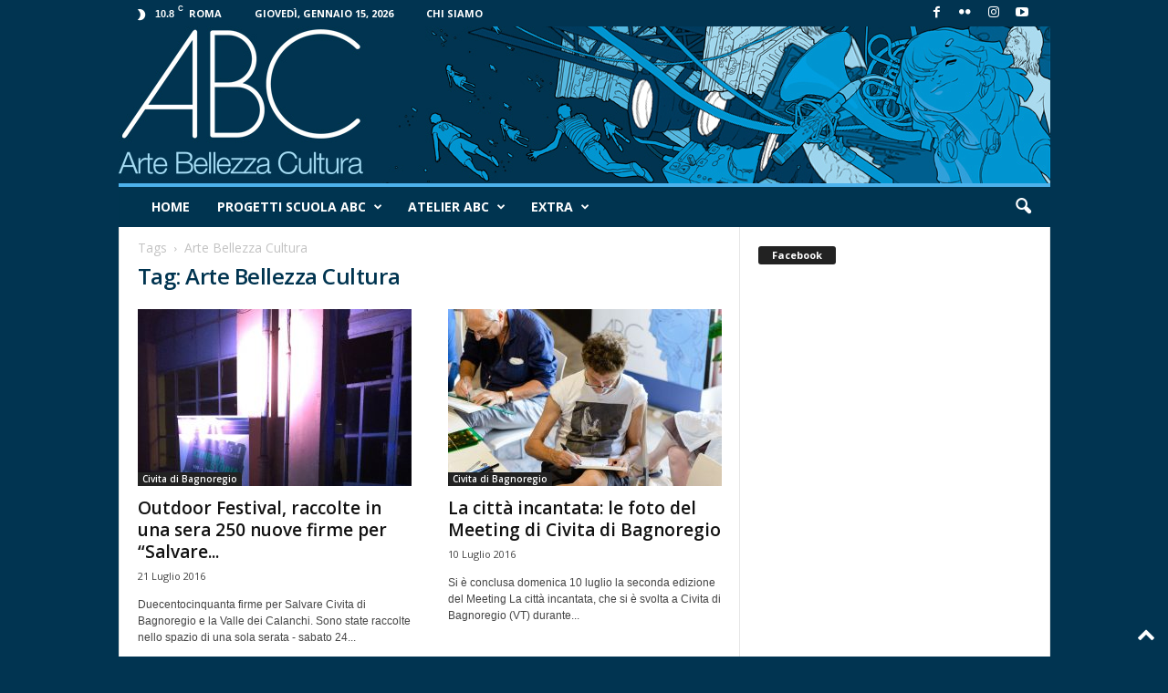

--- FILE ---
content_type: text/html; charset=UTF-8
request_url: https://www.progettoabc.it/tag/arte-bellezza-cultura/page/2/
body_size: 24501
content:
<!doctype html >
<!--[if IE 8]>    <html class="ie8" lang="it-IT"> <![endif]-->
<!--[if IE 9]>    <html class="ie9" lang="it-IT"> <![endif]-->
<!--[if gt IE 8]><!--> <html lang="it-IT"> <!--<![endif]-->
<head>
    <title>Arte Bellezza Cultura | ProgettoABC | Pagina 2</title>
    <meta charset="UTF-8" />
    <meta name="viewport" content="width=device-width, initial-scale=1.0">
    <link rel="pingback" href="https://www.progettoabc.it/xmlrpc.php" />
    <meta name='robots' content='max-image-preview:large' />
<script id="cookieyes" type="text/javascript" src="https://cdn-cookieyes.com/client_data/b1873f39aad6ca13d1c1080f/script.js"></script><link rel="icon" type="image/png" href="https://www.progettoabc.it/wp-content/uploads/2024/12/ABC_favicon-e1734950855415.png"><link rel="apple-touch-icon" sizes="76x76" href="https://www.progettoabc.it/wp-content/uploads/2024/12/ABC_favicon.png"/><link rel='dns-prefetch' href='//fonts.googleapis.com' />
<link rel="alternate" type="application/rss+xml" title="ProgettoABC &raquo; Feed" href="https://www.progettoabc.it/feed/" />
<link rel="alternate" type="application/rss+xml" title="ProgettoABC &raquo; Feed dei commenti" href="https://www.progettoabc.it/comments/feed/" />
<link rel="alternate" type="application/rss+xml" title="ProgettoABC &raquo; Arte Bellezza Cultura Feed del tag" href="https://www.progettoabc.it/tag/arte-bellezza-cultura/feed/" />
<style id='wp-img-auto-sizes-contain-inline-css' type='text/css'>
img:is([sizes=auto i],[sizes^="auto," i]){contain-intrinsic-size:3000px 1500px}
/*# sourceURL=wp-img-auto-sizes-contain-inline-css */
</style>
<link rel='stylesheet' id='sbi_styles-css' href='https://www.progettoabc.it/wp-content/plugins/instagram-feed/css/sbi-styles.min.css?ver=6.10.0' type='text/css' media='all' />
<style id='wp-emoji-styles-inline-css' type='text/css'>

	img.wp-smiley, img.emoji {
		display: inline !important;
		border: none !important;
		box-shadow: none !important;
		height: 1em !important;
		width: 1em !important;
		margin: 0 0.07em !important;
		vertical-align: -0.1em !important;
		background: none !important;
		padding: 0 !important;
	}
/*# sourceURL=wp-emoji-styles-inline-css */
</style>
<link rel='stylesheet' id='cff-css' href='https://www.progettoabc.it/wp-content/plugins/custom-facebook-feed/assets/css/cff-style.min.css?ver=4.3.4' type='text/css' media='all' />
<link rel='stylesheet' id='sb-font-awesome-css' href='https://www.progettoabc.it/wp-content/plugins/custom-facebook-feed/assets/css/font-awesome.min.css?ver=4.7.0' type='text/css' media='all' />
<link rel='stylesheet' id='google-fonts-style-css' href='https://fonts.googleapis.com/css?family=Open+Sans%3A400%2C600%2C700%7CRoboto+Condensed%3A400%2C500%2C700&#038;display=swap&#038;ver=5.4.3.4' type='text/css' media='all' />
<link rel='stylesheet' id='td-theme-css' href='https://www.progettoabc.it/wp-content/themes/Newsmag/style.css?ver=5.4.3.4' type='text/css' media='all' />
<style id='td-theme-inline-css' type='text/css'>
    
        /* custom css - generated by TagDiv Composer */
        @media (max-width: 767px) {
            .td-header-desktop-wrap {
                display: none;
            }
        }
        @media (min-width: 767px) {
            .td-header-mobile-wrap {
                display: none;
            }
        }
    
	
/*# sourceURL=td-theme-inline-css */
</style>
<link rel='stylesheet' id='js_composer_front-css' href='https://www.progettoabc.it/wp-content/plugins/js_composer/assets/css/js_composer.min.css?ver=8.7.2' type='text/css' media='all' />
<link rel='stylesheet' id='td-legacy-framework-front-style-css' href='https://www.progettoabc.it/wp-content/plugins/td-composer/legacy/Newsmag/assets/css/td_legacy_main.css?ver=02f7892c77f8d92ff3a6477b3d96dee8' type='text/css' media='all' />
<script type="text/javascript" src="https://www.progettoabc.it/wp-includes/js/jquery/jquery.min.js?ver=3.7.1" id="jquery-core-js"></script>
<script type="text/javascript" src="https://www.progettoabc.it/wp-includes/js/jquery/jquery-migrate.min.js?ver=3.4.1" id="jquery-migrate-js"></script>
<script></script><link rel="https://api.w.org/" href="https://www.progettoabc.it/wp-json/" /><link rel="alternate" title="JSON" type="application/json" href="https://www.progettoabc.it/wp-json/wp/v2/tags/33" /><link rel="EditURI" type="application/rsd+xml" title="RSD" href="https://www.progettoabc.it/xmlrpc.php?rsd" />
<meta name="generator" content="Powered by WPBakery Page Builder - drag and drop page builder for WordPress."/>
<meta name="generator" content="Powered by Slider Revolution 6.7.34 - responsive, Mobile-Friendly Slider Plugin for WordPress with comfortable drag and drop interface." />

<!-- JS generated by theme -->

<script type="text/javascript" id="td-generated-header-js">
    
    

	    var tdBlocksArray = []; //here we store all the items for the current page

	    // td_block class - each ajax block uses a object of this class for requests
	    function tdBlock() {
		    this.id = '';
		    this.block_type = 1; //block type id (1-234 etc)
		    this.atts = '';
		    this.td_column_number = '';
		    this.td_current_page = 1; //
		    this.post_count = 0; //from wp
		    this.found_posts = 0; //from wp
		    this.max_num_pages = 0; //from wp
		    this.td_filter_value = ''; //current live filter value
		    this.is_ajax_running = false;
		    this.td_user_action = ''; // load more or infinite loader (used by the animation)
		    this.header_color = '';
		    this.ajax_pagination_infinite_stop = ''; //show load more at page x
	    }

        // td_js_generator - mini detector
        ( function () {
            var htmlTag = document.getElementsByTagName("html")[0];

	        if ( navigator.userAgent.indexOf("MSIE 10.0") > -1 ) {
                htmlTag.className += ' ie10';
            }

            if ( !!navigator.userAgent.match(/Trident.*rv\:11\./) ) {
                htmlTag.className += ' ie11';
            }

	        if ( navigator.userAgent.indexOf("Edge") > -1 ) {
                htmlTag.className += ' ieEdge';
            }

            if ( /(iPad|iPhone|iPod)/g.test(navigator.userAgent) ) {
                htmlTag.className += ' td-md-is-ios';
            }

            var user_agent = navigator.userAgent.toLowerCase();
            if ( user_agent.indexOf("android") > -1 ) {
                htmlTag.className += ' td-md-is-android';
            }

            if ( -1 !== navigator.userAgent.indexOf('Mac OS X')  ) {
                htmlTag.className += ' td-md-is-os-x';
            }

            if ( /chrom(e|ium)/.test(navigator.userAgent.toLowerCase()) ) {
               htmlTag.className += ' td-md-is-chrome';
            }

            if ( -1 !== navigator.userAgent.indexOf('Firefox') ) {
                htmlTag.className += ' td-md-is-firefox';
            }

            if ( -1 !== navigator.userAgent.indexOf('Safari') && -1 === navigator.userAgent.indexOf('Chrome') ) {
                htmlTag.className += ' td-md-is-safari';
            }

            if( -1 !== navigator.userAgent.indexOf('IEMobile') ){
                htmlTag.className += ' td-md-is-iemobile';
            }

        })();

        var tdLocalCache = {};

        ( function () {
            "use strict";

            tdLocalCache = {
                data: {},
                remove: function (resource_id) {
                    delete tdLocalCache.data[resource_id];
                },
                exist: function (resource_id) {
                    return tdLocalCache.data.hasOwnProperty(resource_id) && tdLocalCache.data[resource_id] !== null;
                },
                get: function (resource_id) {
                    return tdLocalCache.data[resource_id];
                },
                set: function (resource_id, cachedData) {
                    tdLocalCache.remove(resource_id);
                    tdLocalCache.data[resource_id] = cachedData;
                }
            };
        })();

    
    
var td_viewport_interval_list=[{"limitBottom":767,"sidebarWidth":251},{"limitBottom":1023,"sidebarWidth":339}];
var td_animation_stack_effect="type0";
var tds_animation_stack=true;
var td_animation_stack_specific_selectors=".entry-thumb, img, .td-lazy-img";
var td_animation_stack_general_selectors=".td-animation-stack img, .td-animation-stack .entry-thumb, .post img, .td-animation-stack .td-lazy-img";
var tdc_is_installed="yes";
var tdc_domain_active=false;
var td_ajax_url="https:\/\/www.progettoabc.it\/wp-admin\/admin-ajax.php?td_theme_name=Newsmag&v=5.4.3.4";
var td_get_template_directory_uri="https:\/\/www.progettoabc.it\/wp-content\/plugins\/td-composer\/legacy\/common";
var tds_snap_menu="smart_snap_always";
var tds_logo_on_sticky="show";
var tds_header_style="7";
var td_please_wait="Per favore attendi...";
var td_email_user_pass_incorrect="Utente o password errata!";
var td_email_user_incorrect="Email o Username errati!";
var td_email_incorrect="Email non corretta!";
var td_user_incorrect="Username incorrect!";
var td_email_user_empty="Email or username empty!";
var td_pass_empty="Pass empty!";
var td_pass_pattern_incorrect="Invalid Pass Pattern!";
var td_retype_pass_incorrect="Retyped Pass incorrect!";
var tds_more_articles_on_post_enable="";
var tds_more_articles_on_post_time_to_wait="";
var tds_more_articles_on_post_pages_distance_from_top=0;
var tds_captcha="";
var tds_theme_color_site_wide="#4db2ec";
var tds_smart_sidebar="enabled";
var tdThemeName="Newsmag";
var tdThemeNameWl="Newsmag";
var td_magnific_popup_translation_tPrev="Precedente (Freccia Sinistra)";
var td_magnific_popup_translation_tNext="Successivo (tasto freccia destra)";
var td_magnific_popup_translation_tCounter="%curr% di %total%";
var td_magnific_popup_translation_ajax_tError="Il contenuto di %url% non pu\u00f2 essere caricato.";
var td_magnific_popup_translation_image_tError="L'immagine #%curr% non pu\u00f2 essere caricata";
var tdBlockNonce="320c9ce84a";
var tdMobileMenu="enabled";
var tdMobileSearch="enabled";
var tdsDateFormat="l, F j, Y";
var tdDateNamesI18n={"month_names":["Gennaio","Febbraio","Marzo","Aprile","Maggio","Giugno","Luglio","Agosto","Settembre","Ottobre","Novembre","Dicembre"],"month_names_short":["Gen","Feb","Mar","Apr","Mag","Giu","Lug","Ago","Set","Ott","Nov","Dic"],"day_names":["domenica","luned\u00ec","marted\u00ec","mercoled\u00ec","gioved\u00ec","venerd\u00ec","sabato"],"day_names_short":["Dom","Lun","Mar","Mer","Gio","Ven","Sab"]};
var td_deploy_mode="deploy";
var td_ad_background_click_link="";
var td_ad_background_click_target="";
</script>


<!-- Header style compiled by theme -->

<style>
/* custom css - generated by TagDiv Composer */
    

body {
	background-color:#013451;
}
.td-pb-row [class*="td-pb-span"],
    .td-pb-border-top,
    .page-template-page-title-sidebar-php .td-page-content > .wpb_row:first-child,
    .td-post-sharing,
    .td-post-content,
    .td-post-next-prev,
    .author-box-wrap,
    .td-comments-title-wrap,
    .comment-list,
    .comment-respond,
    .td-post-template-5 header,
    .td-container,
    .wpb_content_element,
    .wpb_column,
    .wpb_row,
    .white-menu .td-header-container .td-header-main-menu,
    .td-post-template-1 .td-post-content,
    .td-post-template-4 .td-post-sharing-top,
    .td-header-style-6 .td-header-header .td-make-full,
    #disqus_thread,
    .page-template-page-pagebuilder-title-php .td-page-content > .wpb_row:first-child,
    .td-footer-container:before {
        border-color: #e6e6e6;
    }
    .td-top-border {
        border-color: #e6e6e6 !important;
    }
    .td-container-border:after,
    .td-next-prev-separator,
    .td-container .td-pb-row .wpb_column:before,
    .td-container-border:before,
    .td-main-content:before,
    .td-main-sidebar:before,
    .td-pb-row .td-pb-span4:nth-of-type(3):after,
    .td-pb-row .td-pb-span4:nth-last-of-type(3):after {
    	background-color: #e6e6e6;
    }
    @media (max-width: 767px) {
    	.white-menu .td-header-main-menu {
      		border-color: #e6e6e6;
      	}
    }



    
    .td-header-sp-top-menu .top-header-menu > li > a,
    .td-header-sp-top-menu .td_data_time,
    .td-subscription-active .td-header-sp-top-menu .tds_menu_login .tdw-wml-user,
    .td-header-sp-top-menu .td-weather-top-widget {
        color: #ffffff;
    }

    
    .top-header-menu ul li a,
    .td-header-sp-top-menu .tds_menu_login .tdw-wml-menu-header,
    .td-header-sp-top-menu .tds_menu_login .tdw-wml-menu-content a,
    .td-header-sp-top-menu .tds_menu_login .tdw-wml-menu-footer a{
        color: #003450;
    }

    
    .td-header-sp-top-widget .td-social-icon-wrap i {
        color: #ffffff;
    }

    
    .td-header-sp-top-widget .td-social-icon-wrap i:hover {
        color: #a5d9f1;
    }

    
    .td-header-main-menu {
        background-color: #003450;
    }

    
    .td-header-row.td-header-header {
        background-color: #ffffff;
    }

    .td-header-style-1 .td-header-top-menu {
        padding: 0 12px;
    	top: 0;
    }

    @media (min-width: 1024px) {
    	.td-header-style-1 .td-header-header {
      		padding: 0 6px;
      	}
    }

    .td-header-style-6 .td-header-header .td-make-full {
    	border-bottom: 0;
    }


    @media (max-height: 768px) {
        .td-header-style-6 .td-header-sp-rec {
            margin-right: 7px;
        }
        .td-header-style-6 .td-header-sp-logo {
        	margin-left: 7px;
    	}
    }

    
    @media (max-width: 767px) {
        body .td-header-wrap .td-header-main-menu {
            background-color: #003450;
        }
    }

    
    .td-footer-container,
    .td-footer-container .td_module_mx3 .meta-info,
    .td-footer-container .td_module_14 .meta-info,
    .td-footer-container .td_module_mx1 .td-block14-border {
        background-color: #003450;
    }
    .td-footer-container .widget_calendar #today {
    	background-color: transparent;
    }

    
	.td-footer-container .block-title > span,
    .td-footer-container .block-title > a,
    .td-footer-container .widgettitle,
    .td-footer-container .widget_rss .block-title .rsswidget {
    	color: #003450;
    }


    
    .td-sub-footer-container,
    .td-sub-footer-container a {
        color: #003450;
    }
    .td-sub-footer-container li a:before {
        background-color: #003450;
    }

    
    .post header h1 {
    	color: #003450;
    }
    
    .td-post-content h1,
    .td-post-content h2,
    .td-post-content h3,
    .td-post-content h4,
    .td-post-content h5,
    .td-post-content h6 {
    	color: #003450;
    }
    
    .td-page-header h1 {
    	color: #003450;
    }
    
    .td-page-content h1,
    .td-page-content h2,
    .td-page-content h3,
    .td-page-content h4,
    .td-page-content h5,
    .td-page-content h6 {
    	color: #003450;
    }


    
    .td-post-template-default header .entry-title {
        font-weight:bold;
	
    }
    
    .entry-crumbs a,
    .entry-crumbs span,
    #bbpress-forums .bbp-breadcrumb a,
    #bbpress-forums .bbp-breadcrumb .bbp-breadcrumb-current {
    	font-size:14px;
	
    }

    
    .td-footer-container::before {
        background-image: url('https://www.progettoabc.it/wp-content/uploads/2017/03/abc_footer_logo_bg2.png');
    }

    
    .td-footer-container::before {
        background-size: auto 100%;
    }

    
    .td-footer-container::before {
        background-position: center top;
    }
</style>




<script type="application/ld+json">
    {
        "@context": "https://schema.org",
        "@type": "BreadcrumbList",
        "itemListElement": [
            {
                "@type": "ListItem",
                "position": 1,
                "item": {
                    "@type": "WebSite",
                    "@id": "https://www.progettoabc.it/",
                    "name": "Home"
                }
            },
            {
                "@type": "ListItem",
                "position": 2,
                    "item": {
                    "@type": "WebPage",
                    "@id": "https://www.progettoabc.it/tag/arte-bellezza-cultura/",
                    "name": "Arte Bellezza Cultura"
                }
            }    
        ]
    }
</script>
<script>function setREVStartSize(e){
			//window.requestAnimationFrame(function() {
				window.RSIW = window.RSIW===undefined ? window.innerWidth : window.RSIW;
				window.RSIH = window.RSIH===undefined ? window.innerHeight : window.RSIH;
				try {
					var pw = document.getElementById(e.c).parentNode.offsetWidth,
						newh;
					pw = pw===0 || isNaN(pw) || (e.l=="fullwidth" || e.layout=="fullwidth") ? window.RSIW : pw;
					e.tabw = e.tabw===undefined ? 0 : parseInt(e.tabw);
					e.thumbw = e.thumbw===undefined ? 0 : parseInt(e.thumbw);
					e.tabh = e.tabh===undefined ? 0 : parseInt(e.tabh);
					e.thumbh = e.thumbh===undefined ? 0 : parseInt(e.thumbh);
					e.tabhide = e.tabhide===undefined ? 0 : parseInt(e.tabhide);
					e.thumbhide = e.thumbhide===undefined ? 0 : parseInt(e.thumbhide);
					e.mh = e.mh===undefined || e.mh=="" || e.mh==="auto" ? 0 : parseInt(e.mh,0);
					if(e.layout==="fullscreen" || e.l==="fullscreen")
						newh = Math.max(e.mh,window.RSIH);
					else{
						e.gw = Array.isArray(e.gw) ? e.gw : [e.gw];
						for (var i in e.rl) if (e.gw[i]===undefined || e.gw[i]===0) e.gw[i] = e.gw[i-1];
						e.gh = e.el===undefined || e.el==="" || (Array.isArray(e.el) && e.el.length==0)? e.gh : e.el;
						e.gh = Array.isArray(e.gh) ? e.gh : [e.gh];
						for (var i in e.rl) if (e.gh[i]===undefined || e.gh[i]===0) e.gh[i] = e.gh[i-1];
											
						var nl = new Array(e.rl.length),
							ix = 0,
							sl;
						e.tabw = e.tabhide>=pw ? 0 : e.tabw;
						e.thumbw = e.thumbhide>=pw ? 0 : e.thumbw;
						e.tabh = e.tabhide>=pw ? 0 : e.tabh;
						e.thumbh = e.thumbhide>=pw ? 0 : e.thumbh;
						for (var i in e.rl) nl[i] = e.rl[i]<window.RSIW ? 0 : e.rl[i];
						sl = nl[0];
						for (var i in nl) if (sl>nl[i] && nl[i]>0) { sl = nl[i]; ix=i;}
						var m = pw>(e.gw[ix]+e.tabw+e.thumbw) ? 1 : (pw-(e.tabw+e.thumbw)) / (e.gw[ix]);
						newh =  (e.gh[ix] * m) + (e.tabh + e.thumbh);
					}
					var el = document.getElementById(e.c);
					if (el!==null && el) el.style.height = newh+"px";
					el = document.getElementById(e.c+"_wrapper");
					if (el!==null && el) {
						el.style.height = newh+"px";
						el.style.display = "block";
					}
				} catch(e){
					console.log("Failure at Presize of Slider:" + e)
				}
			//});
		  };</script>
<noscript><style> .wpb_animate_when_almost_visible { opacity: 1; }</style></noscript>	<style id="tdw-css-placeholder">/* custom css - generated by TagDiv Composer */
</style><link rel='stylesheet' id='rs-plugin-settings-css' href='//www.progettoabc.it/wp-content/plugins/revslider/sr6/assets/css/rs6.css?ver=6.7.34' type='text/css' media='all' />
<style id='rs-plugin-settings-inline-css' type='text/css'>
#rs-demo-id {}
/*# sourceURL=rs-plugin-settings-inline-css */
</style>
</head>

<body data-rsssl=1 class="archive paged tag tag-arte-bellezza-cultura tag-33 paged-2 tag-paged-2 wp-theme-Newsmag global-block-template-1 wpb-js-composer js-comp-ver-8.7.2 vc_responsive td-animation-stack-type0 td-boxed-layout" itemscope="itemscope" itemtype="https://schema.org/WebPage">

        <div class="td-scroll-up  td-hide-scroll-up-on-mob"  style="display:none;"><i class="td-icon-menu-up"></i></div>

    
    <div class="td-menu-background"></div>
<div id="td-mobile-nav">
    <div class="td-mobile-container">
        <!-- mobile menu top section -->
        <div class="td-menu-socials-wrap">
            <!-- socials -->
            <div class="td-menu-socials">
                
        <span class="td-social-icon-wrap">
            <a target="_blank" href="https://www.facebook.com/ProgettoABC" title="Facebook">
                <i class="td-icon-font td-icon-facebook"></i>
                <span style="display: none">Facebook</span>
            </a>
        </span>
        <span class="td-social-icon-wrap">
            <a target="_blank" href="https://www.flickr.com/photos/199926766@N08/" title="Flickr">
                <i class="td-icon-font td-icon-flickr"></i>
                <span style="display: none">Flickr</span>
            </a>
        </span>
        <span class="td-social-icon-wrap">
            <a target="_blank" href="https://www.instagram.com/progetto_abc/" title="Instagram">
                <i class="td-icon-font td-icon-instagram"></i>
                <span style="display: none">Instagram</span>
            </a>
        </span>
        <span class="td-social-icon-wrap">
            <a target="_blank" href="https://www.youtube.com/channel/UClcowZz36Re-JsINN-dZLmg" title="Youtube">
                <i class="td-icon-font td-icon-youtube"></i>
                <span style="display: none">Youtube</span>
            </a>
        </span>            </div>
            <!-- close button -->
            <div class="td-mobile-close">
                <span><i class="td-icon-close-mobile"></i></span>
            </div>
        </div>

        <!-- login section -->
        
        <!-- menu section -->
        <div class="td-mobile-content">
            <div class="menu-abc-principale-container"><ul id="menu-abc-principale" class="td-mobile-main-menu"><li id="menu-item-167" class="menu-item menu-item-type-post_type menu-item-object-page menu-item-home menu-item-first menu-item-167"><a href="https://www.progettoabc.it/">Home</a></li>
<li id="menu-item-168" class="menu-item menu-item-type-taxonomy menu-item-object-category menu-item-has-children menu-item-168"><a href="https://www.progettoabc.it/category/abcscuole/">Progetti Scuola ABC<i class="td-icon-menu-right td-element-after"></i></a>
<ul class="sub-menu">
	<li id="menu-item-0" class="menu-item-0"><a href="https://www.progettoabc.it/category/abcscuole/a-spasso-con-abc/">A spasso con ABC</a></li>
	<li class="menu-item-0"><a href="https://www.progettoabc.it/category/abcscuole/cinema-storia-societa/">Cinema Storia &amp; Società</a></li>
	<li class="menu-item-0"><a href="https://www.progettoabc.it/category/abcscuole/cinema-storia-societa/cinemasocieta/">Cinema&amp;Società</a></li>
	<li class="menu-item-0"><a href="https://www.progettoabc.it/category/abcscuole/cinema-storia-societa/cinemastoria/">Cinema&amp;Storia</a></li>
	<li class="menu-item-0"><a href="https://www.progettoabc.it/category/abcscuole/il-senso-delle-parole/">Il senso delle parole</a></li>
</ul>
</li>
<li id="menu-item-1949" class="menu-item menu-item-type-custom menu-item-object-custom menu-item-has-children menu-item-1949"><a href="#">Atelier ABC<i class="td-icon-menu-right td-element-after"></i></a>
<ul class="sub-menu">
	<li id="menu-item-1953" class="menu-item menu-item-type-post_type menu-item-object-page menu-item-1953"><a href="https://www.progettoabc.it/cassino/">Cassino</a></li>
	<li id="menu-item-1952" class="menu-item menu-item-type-post_type menu-item-object-page menu-item-1952"><a href="https://www.progettoabc.it/civita-di-bagnoregio-e-la-valle-dei-calanchi/">Civita di Bagnoregio e la Valle dei Calanchi</a></li>
	<li id="menu-item-1950" class="menu-item menu-item-type-post_type menu-item-object-page menu-item-1950"><a href="https://www.progettoabc.it/formia-e-le-isole-ponziane/">Formia e le Isole Ponziane</a></li>
	<li id="menu-item-1951" class="menu-item menu-item-type-post_type menu-item-object-page menu-item-1951"><a href="https://www.progettoabc.it/rieti-e-il-cammino-di-francesco/">Rieti e il Cammino di Francesco</a></li>
	<li id="menu-item-1954" class="menu-item menu-item-type-post_type menu-item-object-page menu-item-1954"><a href="https://www.progettoabc.it/santa-severa/">Santa Severa</a></li>
</ul>
</li>
<li id="menu-item-169" class="menu-item menu-item-type-taxonomy menu-item-object-category menu-item-has-children menu-item-169"><a href="https://www.progettoabc.it/category/extra/">Extra<i class="td-icon-menu-right td-element-after"></i></a>
<ul class="sub-menu">
	<li class="menu-item-0"><a href="https://www.progettoabc.it/category/extra/progetti/">Progetti</a></li>
	<li class="menu-item-0"><a href="https://www.progettoabc.it/category/extra/progetti/arte-contemporanea/">Arte Contemporanea</a></li>
	<li class="menu-item-0"><a href="https://www.progettoabc.it/category/extra/progetti/lazio-antico/">Lazio Antico</a></li>
	<li class="menu-item-0"><a href="https://www.progettoabc.it/category/extra/progetti/palazzo-incontro/">Palazzo Incontro</a></li>
	<li class="menu-item-0"><a href="https://www.progettoabc.it/category/extra/progetti/this-is-rome/">This is Rome</a></li>
</ul>
</li>
</ul></div>        </div>
    </div>

    <!-- register/login section -->
    </div>    <div class="td-search-background"></div>
<div class="td-search-wrap-mob">
	<div class="td-drop-down-search">
		<form method="get" class="td-search-form" action="https://www.progettoabc.it/">
			<!-- close button -->
			<div class="td-search-close">
				<span><i class="td-icon-close-mobile"></i></span>
			</div>
			<div role="search" class="td-search-input">
				<span>Cerca</span>
				<input id="td-header-search-mob" type="text" value="" name="s" autocomplete="off" />
			</div>
		</form>
		<div id="td-aj-search-mob"></div>
	</div>
</div>

    <div id="td-outer-wrap">
    
        <div class="td-outer-container">
        
            <!--
Header style 7
-->

<div class="td-header-wrap td-header-container td-header-style-7">
    <div class="td-header-row td-header-top-menu">
        
    <div class="td-top-bar-container top-bar-style-1">
        <div class="td-header-sp-top-menu">

    <!-- td weather source: cache -->		<div class="td-weather-top-widget" id="td_top_weather_uid">
			<i class="td-icons clear-sky-n"></i>
			<div class="td-weather-now" data-block-uid="td_top_weather_uid">
				<span class="td-big-degrees">10.8</span>
				<span class="td-weather-unit">C</span>
			</div>
			<div class="td-weather-header">
				<div class="td-weather-city">Roma</div>
			</div>
		</div>
		        <div class="td_data_time">
            <div style="visibility:hidden;">

                giovedì, Gennaio 15, 2026
            </div>
        </div>
    <div class="menu-top-container"><ul id="menu-top-abc" class="top-header-menu"><li id="menu-item-300" class="menu-item menu-item-type-post_type menu-item-object-page menu-item-first td-menu-item td-normal-menu menu-item-300"><a href="https://www.progettoabc.it/chi-siamo/">Chi siamo</a></li>
</ul></div></div>            <div class="td-header-sp-top-widget">
        
        <span class="td-social-icon-wrap">
            <a target="_blank" href="https://www.facebook.com/ProgettoABC" title="Facebook">
                <i class="td-icon-font td-icon-facebook"></i>
                <span style="display: none">Facebook</span>
            </a>
        </span>
        <span class="td-social-icon-wrap">
            <a target="_blank" href="https://www.flickr.com/photos/199926766@N08/" title="Flickr">
                <i class="td-icon-font td-icon-flickr"></i>
                <span style="display: none">Flickr</span>
            </a>
        </span>
        <span class="td-social-icon-wrap">
            <a target="_blank" href="https://www.instagram.com/progetto_abc/" title="Instagram">
                <i class="td-icon-font td-icon-instagram"></i>
                <span style="display: none">Instagram</span>
            </a>
        </span>
        <span class="td-social-icon-wrap">
            <a target="_blank" href="https://www.youtube.com/channel/UClcowZz36Re-JsINN-dZLmg" title="Youtube">
                <i class="td-icon-font td-icon-youtube"></i>
                <span style="display: none">Youtube</span>
            </a>
        </span>    </div>
        </div>

    </div>


    <div class="td-header-row td-header-header">
        <div class="td-header-sp-logo">
            		<a class="td-main-logo" href="https://www.progettoabc.it/">
			<img src="https://www.progettoabc.it/wp-content/uploads/2017/08/testata_progettoabc2017_blu.jpg" alt=""  width="1021" height="172"/>
			<span class="td-visual-hidden">ProgettoABC</span>
		</a>
		        </div>
    </div>

    <div class="td-header-menu-wrap">
        <div class="td-header-row td-header-border td-header-main-menu">
            <div id="td-header-menu" role="navigation">
        <div id="td-top-mobile-toggle"><span><i class="td-icon-font td-icon-mobile"></i></span></div>
        <div class="td-main-menu-logo td-logo-in-header">
                <a class="td-main-logo" href="https://www.progettoabc.it/">
            <img src="https://www.progettoabc.it/wp-content/uploads/2017/08/testata_progettoabc2017_blu.jpg" alt=""  width="1021" height="172"/>
        </a>
        </div>
    <div class="menu-abc-principale-container"><ul id="menu-abc-principale-1" class="sf-menu"><li class="menu-item menu-item-type-post_type menu-item-object-page menu-item-home menu-item-first td-menu-item td-normal-menu menu-item-167"><a href="https://www.progettoabc.it/">Home</a></li>
<li class="menu-item menu-item-type-taxonomy menu-item-object-category td-menu-item td-mega-menu menu-item-168"><a href="https://www.progettoabc.it/category/abcscuole/">Progetti Scuola ABC</a>
<ul class="sub-menu">
	<li class="menu-item-0"><div class="td-container-border"><div class="td-mega-grid"><script>var block_tdi_1 = new tdBlock();
block_tdi_1.id = "tdi_1";
block_tdi_1.atts = '{"limit":"5","td_column_number":3,"ajax_pagination":"next_prev","category_id":"20","show_child_cat":5,"td_ajax_filter_type":"td_category_ids_filter","td_ajax_preloading":"preload","block_type":"td_block_mega_menu","block_template_id":"","header_color":"","ajax_pagination_infinite_stop":"","offset":"","td_filter_default_txt":"","td_ajax_filter_ids":"","el_class":"","color_preset":"","ajax_pagination_next_prev_swipe":"","border_top":"","css":"","tdc_css":"","class":"tdi_1","tdc_css_class":"tdi_1","tdc_css_class_style":"tdi_1_rand_style"}';
block_tdi_1.td_column_number = "3";
block_tdi_1.block_type = "td_block_mega_menu";
block_tdi_1.post_count = "5";
block_tdi_1.found_posts = "372";
block_tdi_1.header_color = "";
block_tdi_1.ajax_pagination_infinite_stop = "";
block_tdi_1.max_num_pages = "75";
tdBlocksArray.push(block_tdi_1);
</script>            <script>
                var tmpObj = JSON.parse(JSON.stringify(block_tdi_1));
                tmpObj.is_ajax_running = true;
                var currentBlockObjSignature = JSON.stringify(tmpObj);
                tdLocalCache.set(currentBlockObjSignature, JSON.stringify({"td_data":"<div class=\"td-mega-row\"><div class=\"td-mega-span\">\r\n        <div class=\"td_module_mega_menu td-animation-stack td_mod_mega_menu td-cpt-post\">\r\n            <div class=\"td-module-image\">\r\n                <div class=\"td-module-thumb\"><a href=\"https:\/\/www.progettoabc.it\/cinemastoriasocieta-proiezione-del-film-fuori-di-mario-martone\/\"  rel=\"bookmark\" class=\"td-image-wrap \" title=\"Cinema,Storia&#038;Societ\u00e0: proiezione del film &#8220;Fuori&#8221; di Mario Martone\" ><img class=\"entry-thumb\" src=\"\" alt=\"\" title=\"Cinema,Storia&#038;Societ\u00e0: proiezione del film &#8220;Fuori&#8221; di Mario Martone\" data-type=\"image_tag\" data-img-url=\"https:\/\/www.progettoabc.it\/wp-content\/uploads\/2026\/01\/ABC_Fuori_Website-2-180x135.jpg\"  width=\"180\" height=\"135\" \/><\/a><\/div>                                            <\/div>\r\n\r\n            <div class=\"item-details\">\r\n                <div class=\"entry-title td-module-title\"><a href=\"https:\/\/www.progettoabc.it\/cinemastoriasocieta-proiezione-del-film-fuori-di-mario-martone\/\"  rel=\"bookmark\" title=\"Cinema,Storia&#038;Societ\u00e0: proiezione del film &#8220;Fuori&#8221; di Mario Martone\">Cinema,Storia&#038;Societ\u00e0: proiezione del film &#8220;Fuori&#8221; di Mario Martone<\/a><\/div>            <\/div>\r\n        <\/div>\r\n        <\/div><div class=\"td-mega-span\">\r\n        <div class=\"td_module_mega_menu td-animation-stack td_mod_mega_menu td-cpt-post\">\r\n            <div class=\"td-module-image\">\r\n                <div class=\"td-module-thumb\"><a href=\"https:\/\/www.progettoabc.it\/a-zalib-la-presentazione-della-nuova-guida-di-repubblica-con-inserto-sui-progetti-scuola-abc\/\"  rel=\"bookmark\" class=\"td-image-wrap \" title=\"A Zalib la presentazione della nuova Guida di Repubblica con inserto sui Progetti Scuola ABC\" ><img class=\"entry-thumb\" src=\"\" alt=\"\" title=\"A Zalib la presentazione della nuova Guida di Repubblica con inserto sui Progetti Scuola ABC\" data-type=\"image_tag\" data-img-url=\"https:\/\/www.progettoabc.it\/wp-content\/uploads\/2025\/12\/presentazione-guida-di-Repubblica-10.12.25-180x135.jpeg\"  width=\"180\" height=\"135\" \/><\/a><\/div>                                            <\/div>\r\n\r\n            <div class=\"item-details\">\r\n                <div class=\"entry-title td-module-title\"><a href=\"https:\/\/www.progettoabc.it\/a-zalib-la-presentazione-della-nuova-guida-di-repubblica-con-inserto-sui-progetti-scuola-abc\/\"  rel=\"bookmark\" title=\"A Zalib la presentazione della nuova Guida di Repubblica con inserto sui Progetti Scuola ABC\">A Zalib la presentazione della nuova Guida di Repubblica con inserto sui Progetti Scuola ABC<\/a><\/div>            <\/div>\r\n        <\/div>\r\n        <\/div><div class=\"td-mega-span\">\r\n        <div class=\"td_module_mega_menu td-animation-stack td_mod_mega_menu td-cpt-post\">\r\n            <div class=\"td-module-image\">\r\n                <div class=\"td-module-thumb\"><a href=\"https:\/\/www.progettoabc.it\/il-senso-delle-parole-tommaso-piotta-guidera-i-ragazzi-a-raccontarsi-attraverso-la-musica\/\"  rel=\"bookmark\" class=\"td-image-wrap \" title=\"Il Senso delle Parole: Tommaso Piotta guider\u00e0 i ragazzi a raccontarsi attraverso la musica\" ><img class=\"entry-thumb\" src=\"\" alt=\"\" title=\"Il Senso delle Parole: Tommaso Piotta guider\u00e0 i ragazzi a raccontarsi attraverso la musica\" data-type=\"image_tag\" data-img-url=\"https:\/\/www.progettoabc.it\/wp-content\/uploads\/2025\/12\/ABC_Le-Parole-nella-Musica_Website-180x135.jpg\"  width=\"180\" height=\"135\" \/><\/a><\/div>                                            <\/div>\r\n\r\n            <div class=\"item-details\">\r\n                <div class=\"entry-title td-module-title\"><a href=\"https:\/\/www.progettoabc.it\/il-senso-delle-parole-tommaso-piotta-guidera-i-ragazzi-a-raccontarsi-attraverso-la-musica\/\"  rel=\"bookmark\" title=\"Il Senso delle Parole: Tommaso Piotta guider\u00e0 i ragazzi a raccontarsi attraverso la musica\">Il Senso delle Parole: Tommaso Piotta guider\u00e0 i ragazzi a raccontarsi attraverso la musica<\/a><\/div>            <\/div>\r\n        <\/div>\r\n        <\/div><div class=\"td-mega-span\">\r\n        <div class=\"td_module_mega_menu td-animation-stack td_mod_mega_menu td-cpt-post\">\r\n            <div class=\"td-module-image\">\r\n                <div class=\"td-module-thumb\"><a href=\"https:\/\/www.progettoabc.it\/al-cinema-adriano-la-proiezione-del-film-la-citta-proibita\/\"  rel=\"bookmark\" class=\"td-image-wrap \" title=\"Al cinema Adriano la proiezione del film &#8220;La citt\u00e0 proibita&#8221;\" ><img class=\"entry-thumb\" src=\"\" alt=\"\" title=\"Al cinema Adriano la proiezione del film &#8220;La citt\u00e0 proibita&#8221;\" data-type=\"image_tag\" data-img-url=\"https:\/\/www.progettoabc.it\/wp-content\/uploads\/2025\/12\/ABC_LaCittaProibita_Website-1-180x135.jpg\"  width=\"180\" height=\"135\" \/><\/a><\/div>                                            <\/div>\r\n\r\n            <div class=\"item-details\">\r\n                <div class=\"entry-title td-module-title\"><a href=\"https:\/\/www.progettoabc.it\/al-cinema-adriano-la-proiezione-del-film-la-citta-proibita\/\"  rel=\"bookmark\" title=\"Al cinema Adriano la proiezione del film &#8220;La citt\u00e0 proibita&#8221;\">Al cinema Adriano la proiezione del film &#8220;La citt\u00e0 proibita&#8221;<\/a><\/div>            <\/div>\r\n        <\/div>\r\n        <\/div><div class=\"td-mega-span\">\r\n        <div class=\"td_module_mega_menu td-animation-stack td_mod_mega_menu td-cpt-post\">\r\n            <div class=\"td-module-image\">\r\n                <div class=\"td-module-thumb\"><a href=\"https:\/\/www.progettoabc.it\/9589-2\/\"  rel=\"bookmark\" class=\"td-image-wrap \" title=\"Il Senso delle Parole: al teatro Golden si terr\u00e0 il laboratorio di poesia performativa con Giuliano Logos\" ><img class=\"entry-thumb\" src=\"\" alt=\"\" title=\"Il Senso delle Parole: al teatro Golden si terr\u00e0 il laboratorio di poesia performativa con Giuliano Logos\" data-type=\"image_tag\" data-img-url=\"https:\/\/www.progettoabc.it\/wp-content\/uploads\/2025\/11\/ABC_Il-Linguaggio-Della-Scrittura_Website-18-novembre-180x135.jpg\"  width=\"180\" height=\"135\" \/><\/a><\/div>                                            <\/div>\r\n\r\n            <div class=\"item-details\">\r\n                <div class=\"entry-title td-module-title\"><a href=\"https:\/\/www.progettoabc.it\/9589-2\/\"  rel=\"bookmark\" title=\"Il Senso delle Parole: al teatro Golden si terr\u00e0 il laboratorio di poesia performativa con Giuliano Logos\">Il Senso delle Parole: al teatro Golden si terr\u00e0 il laboratorio di poesia performativa con Giuliano Logos<\/a><\/div>            <\/div>\r\n        <\/div>\r\n        <\/div><\/div>","td_block_id":"tdi_1","td_hide_prev":true,"td_hide_next":false}));
                                            tmpObj = JSON.parse(JSON.stringify(block_tdi_1));
                            tmpObj.is_ajax_running = true;
                            tmpObj.td_current_page = 1;
                            tmpObj.td_filter_value = 1291;
                            var currentBlockObjSignature = JSON.stringify(tmpObj);
                            tdLocalCache.set(currentBlockObjSignature, JSON.stringify({"td_data":"<div class=\"td-mega-row\"><div class=\"td-mega-span\">\r\n        <div class=\"td_module_mega_menu td-animation-stack td_mod_mega_menu td-cpt-post\">\r\n            <div class=\"td-module-image\">\r\n                <div class=\"td-module-thumb\"><a href=\"https:\/\/www.progettoabc.it\/a-zalib-la-presentazione-della-nuova-guida-di-repubblica-con-inserto-sui-progetti-scuola-abc\/\"  rel=\"bookmark\" class=\"td-image-wrap \" title=\"A Zalib la presentazione della nuova Guida di Repubblica con inserto sui Progetti Scuola ABC\" ><img class=\"entry-thumb\" src=\"\" alt=\"\" title=\"A Zalib la presentazione della nuova Guida di Repubblica con inserto sui Progetti Scuola ABC\" data-type=\"image_tag\" data-img-url=\"https:\/\/www.progettoabc.it\/wp-content\/uploads\/2025\/12\/presentazione-guida-di-Repubblica-10.12.25-180x135.jpeg\"  width=\"180\" height=\"135\" \/><\/a><\/div>                                            <\/div>\r\n\r\n            <div class=\"item-details\">\r\n                <div class=\"entry-title td-module-title\"><a href=\"https:\/\/www.progettoabc.it\/a-zalib-la-presentazione-della-nuova-guida-di-repubblica-con-inserto-sui-progetti-scuola-abc\/\"  rel=\"bookmark\" title=\"A Zalib la presentazione della nuova Guida di Repubblica con inserto sui Progetti Scuola ABC\">A Zalib la presentazione della nuova Guida di Repubblica con inserto sui Progetti Scuola ABC<\/a><\/div>            <\/div>\r\n        <\/div>\r\n        <\/div><div class=\"td-mega-span\">\r\n        <div class=\"td_module_mega_menu td-animation-stack td_mod_mega_menu td-cpt-post\">\r\n            <div class=\"td-module-image\">\r\n                <div class=\"td-module-thumb\"><a href=\"https:\/\/www.progettoabc.it\/a-spasso-con-abc-allara-pacis-lincontro-con-i-docenti-per-le-nuove-destinazioni\/\"  rel=\"bookmark\" class=\"td-image-wrap \" title=\"A Spasso con ABC: all&#8217;ARA Pacis l&#8217;incontro con i docenti per le nuove destinazioni\" ><img class=\"entry-thumb\" src=\"\" alt=\"\" title=\"A Spasso con ABC: all&#8217;ARA Pacis l&#8217;incontro con i docenti per le nuove destinazioni\" data-type=\"image_tag\" data-img-url=\"https:\/\/www.progettoabc.it\/wp-content\/uploads\/2025\/11\/Tappo_31-ottobre-A-spasso-con-ABC-180x135.png\"  width=\"180\" height=\"135\" \/><\/a><\/div>                                            <\/div>\r\n\r\n            <div class=\"item-details\">\r\n                <div class=\"entry-title td-module-title\"><a href=\"https:\/\/www.progettoabc.it\/a-spasso-con-abc-allara-pacis-lincontro-con-i-docenti-per-le-nuove-destinazioni\/\"  rel=\"bookmark\" title=\"A Spasso con ABC: all&#8217;ARA Pacis l&#8217;incontro con i docenti per le nuove destinazioni\">A Spasso con ABC: all&#8217;ARA Pacis l&#8217;incontro con i docenti per le nuove destinazioni<\/a><\/div>            <\/div>\r\n        <\/div>\r\n        <\/div><div class=\"td-mega-span\">\r\n        <div class=\"td_module_mega_menu td-animation-stack td_mod_mega_menu td-cpt-post\">\r\n            <div class=\"td-module-image\">\r\n                <div class=\"td-module-thumb\"><a href=\"https:\/\/www.progettoabc.it\/la-notte-di-abc-5-giugno-arena-casa-del-cinema\/\"  rel=\"bookmark\" class=\"td-image-wrap \" title=\"La Notte di ABC &#8211; 5 giugno Arena Casa del Cinema\" ><img class=\"entry-thumb\" src=\"\" alt=\"\" title=\"La Notte di ABC &#8211; 5 giugno Arena Casa del Cinema\" data-type=\"image_tag\" data-img-url=\"https:\/\/www.progettoabc.it\/wp-content\/uploads\/2025\/05\/LA-NOTTE-DI-ABC-180x135.png\"  width=\"180\" height=\"135\" \/><\/a><\/div>                                            <\/div>\r\n\r\n            <div class=\"item-details\">\r\n                <div class=\"entry-title td-module-title\"><a href=\"https:\/\/www.progettoabc.it\/la-notte-di-abc-5-giugno-arena-casa-del-cinema\/\"  rel=\"bookmark\" title=\"La Notte di ABC &#8211; 5 giugno Arena Casa del Cinema\">La Notte di ABC &#8211; 5 giugno Arena Casa del Cinema<\/a><\/div>            <\/div>\r\n        <\/div>\r\n        <\/div><div class=\"td-mega-span\">\r\n        <div class=\"td_module_mega_menu td-animation-stack td_mod_mega_menu td-cpt-post\">\r\n            <div class=\"td-module-image\">\r\n                <div class=\"td-module-thumb\"><a href=\"https:\/\/www.progettoabc.it\/al-teatro-palladium-levento-finale-del-progetto-a-spasso-con-abc\/\"  rel=\"bookmark\" class=\"td-image-wrap \" title=\"Al teatro Palladium l&#8217;evento finale del progetto &#8220;A spasso con ABC&#8221;\" ><img class=\"entry-thumb\" src=\"\" alt=\"\" title=\"Al teatro Palladium l&#8217;evento finale del progetto &#8220;A spasso con ABC&#8221;\" data-type=\"image_tag\" data-img-url=\"https:\/\/www.progettoabc.it\/wp-content\/uploads\/2025\/05\/PER-SITO_articolo_spasso_EVENTO-FINALR-180x135.png\"  width=\"180\" height=\"135\" \/><\/a><\/div>                                            <\/div>\r\n\r\n            <div class=\"item-details\">\r\n                <div class=\"entry-title td-module-title\"><a href=\"https:\/\/www.progettoabc.it\/al-teatro-palladium-levento-finale-del-progetto-a-spasso-con-abc\/\"  rel=\"bookmark\" title=\"Al teatro Palladium l&#8217;evento finale del progetto &#8220;A spasso con ABC&#8221;\">Al teatro Palladium l&#8217;evento finale del progetto &#8220;A spasso con ABC&#8221;<\/a><\/div>            <\/div>\r\n        <\/div>\r\n        <\/div><div class=\"td-mega-span\">\r\n        <div class=\"td_module_mega_menu td-animation-stack td_mod_mega_menu td-cpt-post\">\r\n            <div class=\"td-module-image\">\r\n                <div class=\"td-module-thumb\"><a href=\"https:\/\/www.progettoabc.it\/i-progetti-scuola-abc-alla-scoperta-di-barcellona\/\"  rel=\"bookmark\" class=\"td-image-wrap \" title=\"I Progetti Scuola ABC alla scoperta di Barcellona\" ><img class=\"entry-thumb\" src=\"\" alt=\"\" title=\"I Progetti Scuola ABC alla scoperta di Barcellona\" data-type=\"image_tag\" data-img-url=\"https:\/\/www.progettoabc.it\/wp-content\/uploads\/2025\/04\/PER-SITO_articolo_spasso_BARCELLONA-180x135.png\"  width=\"180\" height=\"135\" \/><\/a><\/div>                                            <\/div>\r\n\r\n            <div class=\"item-details\">\r\n                <div class=\"entry-title td-module-title\"><a href=\"https:\/\/www.progettoabc.it\/i-progetti-scuola-abc-alla-scoperta-di-barcellona\/\"  rel=\"bookmark\" title=\"I Progetti Scuola ABC alla scoperta di Barcellona\">I Progetti Scuola ABC alla scoperta di Barcellona<\/a><\/div>            <\/div>\r\n        <\/div>\r\n        <\/div><\/div>","td_block_id":"tdi_1","td_hide_prev":true,"td_hide_next":false}));
                                                    tmpObj = JSON.parse(JSON.stringify(block_tdi_1));
                            tmpObj.is_ajax_running = true;
                            tmpObj.td_current_page = 1;
                            tmpObj.td_filter_value = 1344;
                            var currentBlockObjSignature = JSON.stringify(tmpObj);
                            tdLocalCache.set(currentBlockObjSignature, JSON.stringify({"td_data":"<div class=\"td-mega-row\"><div class=\"td-mega-span\">\r\n        <div class=\"td_module_mega_menu td-animation-stack td_mod_mega_menu td-cpt-post\">\r\n            <div class=\"td-module-image\">\r\n                <div class=\"td-module-thumb\"><a href=\"https:\/\/www.progettoabc.it\/cinemastoriasocieta-proiezione-del-film-fuori-di-mario-martone\/\"  rel=\"bookmark\" class=\"td-image-wrap \" title=\"Cinema,Storia&#038;Societ\u00e0: proiezione del film &#8220;Fuori&#8221; di Mario Martone\" ><img class=\"entry-thumb\" src=\"\" alt=\"\" title=\"Cinema,Storia&#038;Societ\u00e0: proiezione del film &#8220;Fuori&#8221; di Mario Martone\" data-type=\"image_tag\" data-img-url=\"https:\/\/www.progettoabc.it\/wp-content\/uploads\/2026\/01\/ABC_Fuori_Website-2-180x135.jpg\"  width=\"180\" height=\"135\" \/><\/a><\/div>                                            <\/div>\r\n\r\n            <div class=\"item-details\">\r\n                <div class=\"entry-title td-module-title\"><a href=\"https:\/\/www.progettoabc.it\/cinemastoriasocieta-proiezione-del-film-fuori-di-mario-martone\/\"  rel=\"bookmark\" title=\"Cinema,Storia&#038;Societ\u00e0: proiezione del film &#8220;Fuori&#8221; di Mario Martone\">Cinema,Storia&#038;Societ\u00e0: proiezione del film &#8220;Fuori&#8221; di Mario Martone<\/a><\/div>            <\/div>\r\n        <\/div>\r\n        <\/div><div class=\"td-mega-span\">\r\n        <div class=\"td_module_mega_menu td-animation-stack td_mod_mega_menu td-cpt-post\">\r\n            <div class=\"td-module-image\">\r\n                <div class=\"td-module-thumb\"><a href=\"https:\/\/www.progettoabc.it\/al-cinema-adriano-la-proiezione-del-film-la-citta-proibita\/\"  rel=\"bookmark\" class=\"td-image-wrap \" title=\"Al cinema Adriano la proiezione del film &#8220;La citt\u00e0 proibita&#8221;\" ><img class=\"entry-thumb\" src=\"\" alt=\"\" title=\"Al cinema Adriano la proiezione del film &#8220;La citt\u00e0 proibita&#8221;\" data-type=\"image_tag\" data-img-url=\"https:\/\/www.progettoabc.it\/wp-content\/uploads\/2025\/12\/ABC_LaCittaProibita_Website-1-180x135.jpg\"  width=\"180\" height=\"135\" \/><\/a><\/div>                                            <\/div>\r\n\r\n            <div class=\"item-details\">\r\n                <div class=\"entry-title td-module-title\"><a href=\"https:\/\/www.progettoabc.it\/al-cinema-adriano-la-proiezione-del-film-la-citta-proibita\/\"  rel=\"bookmark\" title=\"Al cinema Adriano la proiezione del film &#8220;La citt\u00e0 proibita&#8221;\">Al cinema Adriano la proiezione del film &#8220;La citt\u00e0 proibita&#8221;<\/a><\/div>            <\/div>\r\n        <\/div>\r\n        <\/div><div class=\"td-mega-span\">\r\n        <div class=\"td_module_mega_menu td-animation-stack td_mod_mega_menu td-cpt-post\">\r\n            <div class=\"td-module-image\">\r\n                <div class=\"td-module-thumb\"><a href=\"https:\/\/www.progettoabc.it\/cinema-storiasocieta-al-cinema-adriano-la-proiezione-del-film-anna-di-monica-guerritore\/\"  rel=\"bookmark\" class=\"td-image-wrap \" title=\"Cinema, Storia&#038;Societ\u00e0: al cinema Adriano la proiezione del film &#8220;Anna&#8221; di Monica Guerritore\" ><img class=\"entry-thumb\" src=\"\" alt=\"\" title=\"Cinema, Storia&#038;Societ\u00e0: al cinema Adriano la proiezione del film &#8220;Anna&#8221; di Monica Guerritore\" data-type=\"image_tag\" data-img-url=\"https:\/\/www.progettoabc.it\/wp-content\/uploads\/2025\/11\/ABC_Anna_Website-180x135.jpg\"  width=\"180\" height=\"135\" \/><\/a><\/div>                                            <\/div>\r\n\r\n            <div class=\"item-details\">\r\n                <div class=\"entry-title td-module-title\"><a href=\"https:\/\/www.progettoabc.it\/cinema-storiasocieta-al-cinema-adriano-la-proiezione-del-film-anna-di-monica-guerritore\/\"  rel=\"bookmark\" title=\"Cinema, Storia&#038;Societ\u00e0: al cinema Adriano la proiezione del film &#8220;Anna&#8221; di Monica Guerritore\">Cinema, Storia&#038;Societ\u00e0: al cinema Adriano la proiezione del film &#8220;Anna&#8221; di Monica Guerritore<\/a><\/div>            <\/div>\r\n        <\/div>\r\n        <\/div><div class=\"td-mega-span\">\r\n        <div class=\"td_module_mega_menu td-animation-stack td_mod_mega_menu td-cpt-post\">\r\n            <div class=\"td-module-image\">\r\n                <div class=\"td-module-thumb\"><a href=\"https:\/\/www.progettoabc.it\/9571-2\/\"  rel=\"bookmark\" class=\"td-image-wrap \" title=\"I Progetti ABC alla Festa del Cinema con la proiezione del film &#8220;The Blues Brothers&#8221;\" ><img class=\"entry-thumb\" src=\"\" alt=\"\" title=\"I Progetti ABC alla Festa del Cinema con la proiezione del film &#8220;The Blues Brothers&#8221;\" data-type=\"image_tag\" data-img-url=\"https:\/\/www.progettoabc.it\/wp-content\/uploads\/2025\/10\/the-blues-brothers-180x135.png\"  width=\"180\" height=\"135\" \/><\/a><\/div>                                            <\/div>\r\n\r\n            <div class=\"item-details\">\r\n                <div class=\"entry-title td-module-title\"><a href=\"https:\/\/www.progettoabc.it\/9571-2\/\"  rel=\"bookmark\" title=\"I Progetti ABC alla Festa del Cinema con la proiezione del film &#8220;The Blues Brothers&#8221;\">I Progetti ABC alla Festa del Cinema con la proiezione del film &#8220;The Blues Brothers&#8221;<\/a><\/div>            <\/div>\r\n        <\/div>\r\n        <\/div><div class=\"td-mega-span\">\r\n        <div class=\"td_module_mega_menu td-animation-stack td_mod_mega_menu td-cpt-post\">\r\n            <div class=\"td-module-image\">\r\n                <div class=\"td-module-thumb\"><a href=\"https:\/\/www.progettoabc.it\/9564-2\/\"  rel=\"bookmark\" class=\"td-image-wrap \" title=\"\" ><img class=\"entry-thumb\" src=\"\" alt=\"\" title=\"\" data-type=\"image_tag\" data-img-url=\"https:\/\/www.progettoabc.it\/wp-content\/uploads\/2025\/10\/Tappo-180x135.png\"  width=\"180\" height=\"135\" \/><\/a><\/div>                                            <\/div>\r\n\r\n            <div class=\"item-details\">\r\n                <div class=\"entry-title td-module-title\"><a href=\"https:\/\/www.progettoabc.it\/9564-2\/\"  rel=\"bookmark\" title=\"\"><\/a><\/div>            <\/div>\r\n        <\/div>\r\n        <\/div><\/div>","td_block_id":"tdi_1","td_hide_prev":true,"td_hide_next":false}));
                                                    tmpObj = JSON.parse(JSON.stringify(block_tdi_1));
                            tmpObj.is_ajax_running = true;
                            tmpObj.td_current_page = 1;
                            tmpObj.td_filter_value = 1029;
                            var currentBlockObjSignature = JSON.stringify(tmpObj);
                            tdLocalCache.set(currentBlockObjSignature, JSON.stringify({"td_data":"<div class=\"td-mega-row\"><div class=\"td-mega-span\">\r\n        <div class=\"td_module_mega_menu td-animation-stack td_mod_mega_menu td-cpt-post\">\r\n            <div class=\"td-module-image\">\r\n                <div class=\"td-module-thumb\"><a href=\"https:\/\/www.progettoabc.it\/cinema-storiasocieta-nuovo-appuntamento-al-cinema-adriano-con-il-film-gloria\/\"  rel=\"bookmark\" class=\"td-image-wrap \" title=\"Cinema Storia&#038;Societ\u00e0 &#8211; nuovo appuntamento al Cinema Adriano con il film &#8220;Gloria!&#8221;\" ><img class=\"entry-thumb\" src=\"\" alt=\"\" title=\"Cinema Storia&#038;Societ\u00e0 &#8211; nuovo appuntamento al Cinema Adriano con il film &#8220;Gloria!&#8221;\" data-type=\"image_tag\" data-img-url=\"https:\/\/www.progettoabc.it\/wp-content\/uploads\/2024\/11\/per-sito_Gloria--180x135.png\"  width=\"180\" height=\"135\" \/><\/a><\/div>                                            <\/div>\r\n\r\n            <div class=\"item-details\">\r\n                <div class=\"entry-title td-module-title\"><a href=\"https:\/\/www.progettoabc.it\/cinema-storiasocieta-nuovo-appuntamento-al-cinema-adriano-con-il-film-gloria\/\"  rel=\"bookmark\" title=\"Cinema Storia&#038;Societ\u00e0 &#8211; nuovo appuntamento al Cinema Adriano con il film &#8220;Gloria!&#8221;\">Cinema Storia&#038;Societ\u00e0 &#8211; nuovo appuntamento al Cinema Adriano con il film &#8220;Gloria!&#8221;<\/a><\/div>            <\/div>\r\n        <\/div>\r\n        <\/div><div class=\"td-mega-span\">\r\n        <div class=\"td_module_mega_menu td-animation-stack td_mod_mega_menu td-cpt-post\">\r\n            <div class=\"td-module-image\">\r\n                <div class=\"td-module-thumb\"><a href=\"https:\/\/www.progettoabc.it\/8862-2\/\"  rel=\"bookmark\" class=\"td-image-wrap \" title=\"\" ><img class=\"entry-thumb\" src=\"\" alt=\"\" title=\"\" data-type=\"image_tag\" data-img-url=\"https:\/\/www.progettoabc.it\/wp-content\/uploads\/2022\/10\/a2a1cd00-0940-4136-8320-1490eeb51636-180x135.jpg\"  width=\"180\" height=\"135\" \/><\/a><\/div>                                            <\/div>\r\n\r\n            <div class=\"item-details\">\r\n                <div class=\"entry-title td-module-title\"><a href=\"https:\/\/www.progettoabc.it\/8862-2\/\"  rel=\"bookmark\" title=\"\"><\/a><\/div>            <\/div>\r\n        <\/div>\r\n        <\/div><div class=\"td-mega-span\">\r\n        <div class=\"td_module_mega_menu td-animation-stack td_mod_mega_menu td-cpt-post\">\r\n            <div class=\"td-module-image\">\r\n                <div class=\"td-module-thumb\"><a href=\"https:\/\/www.progettoabc.it\/20-maggio-open-day-progetti-scuola-abc-al-teatro-argentina\/\"  rel=\"bookmark\" class=\"td-image-wrap \" title=\"20 maggio, al Teatro Argentina l&#8217;incontro per l&#8217;open day dei Progetti Scuola ABC\" ><img class=\"entry-thumb\" src=\"\" alt=\"\" title=\"20 maggio, al Teatro Argentina l&#8217;incontro per l&#8217;open day dei Progetti Scuola ABC\" data-type=\"image_tag\" data-img-url=\"https:\/\/www.progettoabc.it\/wp-content\/uploads\/2022\/05\/Invito-Open-Day-Progetti-Scuola-ABC-20-maggio_DEF-180x135.jpg\"  width=\"180\" height=\"135\" \/><\/a><\/div>                                            <\/div>\r\n\r\n            <div class=\"item-details\">\r\n                <div class=\"entry-title td-module-title\"><a href=\"https:\/\/www.progettoabc.it\/20-maggio-open-day-progetti-scuola-abc-al-teatro-argentina\/\"  rel=\"bookmark\" title=\"20 maggio, al Teatro Argentina l&#8217;incontro per l&#8217;open day dei Progetti Scuola ABC\">20 maggio, al Teatro Argentina l&#8217;incontro per l&#8217;open day dei Progetti Scuola ABC<\/a><\/div>            <\/div>\r\n        <\/div>\r\n        <\/div><div class=\"td-mega-span\">\r\n        <div class=\"td_module_mega_menu td-animation-stack td_mod_mega_menu td-cpt-post\">\r\n            <div class=\"td-module-image\">\r\n                <div class=\"td-module-thumb\"><a href=\"https:\/\/www.progettoabc.it\/8449-2\/\"  rel=\"bookmark\" class=\"td-image-wrap \" title=\"\" ><img class=\"entry-thumb\" src=\"\" alt=\"\" title=\"\" data-type=\"image_tag\" data-img-url=\"https:\/\/www.progettoabc.it\/wp-content\/uploads\/2021\/12\/image002-1-180x135.jpg\"  width=\"180\" height=\"135\" \/><\/a><\/div>                                            <\/div>\r\n\r\n            <div class=\"item-details\">\r\n                <div class=\"entry-title td-module-title\"><a href=\"https:\/\/www.progettoabc.it\/8449-2\/\"  rel=\"bookmark\" title=\"\"><\/a><\/div>            <\/div>\r\n        <\/div>\r\n        <\/div><div class=\"td-mega-span\">\r\n        <div class=\"td_module_mega_menu td-animation-stack td_mod_mega_menu td-cpt-post\">\r\n            <div class=\"td-module-image\">\r\n                <div class=\"td-module-thumb\"><a href=\"https:\/\/www.progettoabc.it\/8271-2\/\"  rel=\"bookmark\" class=\"td-image-wrap \" title=\"\" ><img class=\"entry-thumb\" src=\"\" alt=\"\" title=\"\" data-type=\"image_tag\" data-img-url=\"https:\/\/www.progettoabc.it\/wp-content\/uploads\/2021\/10\/faaa1b51-3f21-4f65-91c3-81d11810d0ce-180x135.jpg\"  width=\"180\" height=\"135\" \/><\/a><\/div>                                            <\/div>\r\n\r\n            <div class=\"item-details\">\r\n                <div class=\"entry-title td-module-title\"><a href=\"https:\/\/www.progettoabc.it\/8271-2\/\"  rel=\"bookmark\" title=\"\"><\/a><\/div>            <\/div>\r\n        <\/div>\r\n        <\/div><\/div>","td_block_id":"tdi_1","td_hide_prev":true,"td_hide_next":false}));
                                                    tmpObj = JSON.parse(JSON.stringify(block_tdi_1));
                            tmpObj.is_ajax_running = true;
                            tmpObj.td_current_page = 1;
                            tmpObj.td_filter_value = 1030;
                            var currentBlockObjSignature = JSON.stringify(tmpObj);
                            tdLocalCache.set(currentBlockObjSignature, JSON.stringify({"td_data":"<div class=\"td-mega-row\"><div class=\"td-mega-span\">\r\n        <div class=\"td_module_mega_menu td-animation-stack td_mod_mega_menu td-cpt-post\">\r\n            <div class=\"td-module-image\">\r\n                <div class=\"td-module-thumb\"><a href=\"https:\/\/www.progettoabc.it\/ricordo-di-luciano-sovena-sempre-vicino-alle-giovani-generazioni\/\"  rel=\"bookmark\" class=\"td-image-wrap \" title=\"Ricordo di Luciano Sovena sempre vicino alle giovani generazioni\" ><img class=\"entry-thumb\" src=\"\" alt=\"\" title=\"Ricordo di Luciano Sovena sempre vicino alle giovani generazioni\" data-type=\"image_tag\" data-img-url=\"https:\/\/www.progettoabc.it\/wp-content\/uploads\/2023\/05\/Luciano-Sovena-1-180x135.jpg\"  width=\"180\" height=\"135\" \/><\/a><\/div>                                            <\/div>\r\n\r\n            <div class=\"item-details\">\r\n                <div class=\"entry-title td-module-title\"><a href=\"https:\/\/www.progettoabc.it\/ricordo-di-luciano-sovena-sempre-vicino-alle-giovani-generazioni\/\"  rel=\"bookmark\" title=\"Ricordo di Luciano Sovena sempre vicino alle giovani generazioni\">Ricordo di Luciano Sovena sempre vicino alle giovani generazioni<\/a><\/div>            <\/div>\r\n        <\/div>\r\n        <\/div><div class=\"td-mega-span\">\r\n        <div class=\"td_module_mega_menu td-animation-stack td_mod_mega_menu td-cpt-post\">\r\n            <div class=\"td-module-image\">\r\n                <div class=\"td-module-thumb\"><a href=\"https:\/\/www.progettoabc.it\/20-maggio-open-day-progetti-scuola-abc-al-teatro-argentina\/\"  rel=\"bookmark\" class=\"td-image-wrap \" title=\"20 maggio, al Teatro Argentina l&#8217;incontro per l&#8217;open day dei Progetti Scuola ABC\" ><img class=\"entry-thumb\" src=\"\" alt=\"\" title=\"20 maggio, al Teatro Argentina l&#8217;incontro per l&#8217;open day dei Progetti Scuola ABC\" data-type=\"image_tag\" data-img-url=\"https:\/\/www.progettoabc.it\/wp-content\/uploads\/2022\/05\/Invito-Open-Day-Progetti-Scuola-ABC-20-maggio_DEF-180x135.jpg\"  width=\"180\" height=\"135\" \/><\/a><\/div>                                            <\/div>\r\n\r\n            <div class=\"item-details\">\r\n                <div class=\"entry-title td-module-title\"><a href=\"https:\/\/www.progettoabc.it\/20-maggio-open-day-progetti-scuola-abc-al-teatro-argentina\/\"  rel=\"bookmark\" title=\"20 maggio, al Teatro Argentina l&#8217;incontro per l&#8217;open day dei Progetti Scuola ABC\">20 maggio, al Teatro Argentina l&#8217;incontro per l&#8217;open day dei Progetti Scuola ABC<\/a><\/div>            <\/div>\r\n        <\/div>\r\n        <\/div><div class=\"td-mega-span\">\r\n        <div class=\"td_module_mega_menu td-animation-stack td_mod_mega_menu td-cpt-post\">\r\n            <div class=\"td-module-image\">\r\n                <div class=\"td-module-thumb\"><a href=\"https:\/\/www.progettoabc.it\/omaggio-a-gigi-proietti-il-16-marzo-gli-studenti-al-cinema-giulio-cesare\/\"  rel=\"bookmark\" class=\"td-image-wrap \" title=\"&#8220;Omaggio a Gigi Proietti&#8221;. Il 16 marzo, gli studenti al Cinema Giulio Cesare\" ><img class=\"entry-thumb\" src=\"\" alt=\"\" title=\"&#8220;Omaggio a Gigi Proietti&#8221;. Il 16 marzo, gli studenti al Cinema Giulio Cesare\" data-type=\"image_tag\" data-img-url=\"https:\/\/www.progettoabc.it\/wp-content\/uploads\/2022\/03\/coverlg_home2-180x135.jpg\"  width=\"180\" height=\"135\" \/><\/a><\/div>                                            <\/div>\r\n\r\n            <div class=\"item-details\">\r\n                <div class=\"entry-title td-module-title\"><a href=\"https:\/\/www.progettoabc.it\/omaggio-a-gigi-proietti-il-16-marzo-gli-studenti-al-cinema-giulio-cesare\/\"  rel=\"bookmark\" title=\"&#8220;Omaggio a Gigi Proietti&#8221;. Il 16 marzo, gli studenti al Cinema Giulio Cesare\">&#8220;Omaggio a Gigi Proietti&#8221;. Il 16 marzo, gli studenti al Cinema Giulio Cesare<\/a><\/div>            <\/div>\r\n        <\/div>\r\n        <\/div><div class=\"td-mega-span\">\r\n        <div class=\"td_module_mega_menu td-animation-stack td_mod_mega_menu td-cpt-post\">\r\n            <div class=\"td-module-image\">\r\n                <div class=\"td-module-thumb\"><a href=\"https:\/\/www.progettoabc.it\/8449-2\/\"  rel=\"bookmark\" class=\"td-image-wrap \" title=\"\" ><img class=\"entry-thumb\" src=\"\" alt=\"\" title=\"\" data-type=\"image_tag\" data-img-url=\"https:\/\/www.progettoabc.it\/wp-content\/uploads\/2021\/12\/image002-1-180x135.jpg\"  width=\"180\" height=\"135\" \/><\/a><\/div>                                            <\/div>\r\n\r\n            <div class=\"item-details\">\r\n                <div class=\"entry-title td-module-title\"><a href=\"https:\/\/www.progettoabc.it\/8449-2\/\"  rel=\"bookmark\" title=\"\"><\/a><\/div>            <\/div>\r\n        <\/div>\r\n        <\/div><div class=\"td-mega-span\">\r\n        <div class=\"td_module_mega_menu td-animation-stack td_mod_mega_menu td-cpt-post\">\r\n            <div class=\"td-module-image\">\r\n                <div class=\"td-module-thumb\"><a href=\"https:\/\/www.progettoabc.it\/anzio-e-nettuno-il-29-e-30-novembre-torna-il-meeting-di-cinemastoria\/\"  rel=\"bookmark\" class=\"td-image-wrap \" title=\"Ad Anzio e a Nettuno, il 29 e 30 novembre torna il Meeting &#8220;Cinema&#038;Storia&#8221;\" ><img class=\"entry-thumb\" src=\"\" alt=\"\" title=\"Ad Anzio e a Nettuno, il 29 e 30 novembre torna il Meeting &#8220;Cinema&#038;Storia&#8221;\" data-type=\"image_tag\" data-img-url=\"https:\/\/www.progettoabc.it\/wp-content\/uploads\/2021\/11\/TAPPO_STORIA_4terzi-180x135.jpg\"  width=\"180\" height=\"135\" \/><\/a><\/div>                                            <\/div>\r\n\r\n            <div class=\"item-details\">\r\n                <div class=\"entry-title td-module-title\"><a href=\"https:\/\/www.progettoabc.it\/anzio-e-nettuno-il-29-e-30-novembre-torna-il-meeting-di-cinemastoria\/\"  rel=\"bookmark\" title=\"Ad Anzio e a Nettuno, il 29 e 30 novembre torna il Meeting &#8220;Cinema&#038;Storia&#8221;\">Ad Anzio e a Nettuno, il 29 e 30 novembre torna il Meeting &#8220;Cinema&#038;Storia&#8221;<\/a><\/div>            <\/div>\r\n        <\/div>\r\n        <\/div><\/div>","td_block_id":"tdi_1","td_hide_prev":true,"td_hide_next":false}));
                                                    tmpObj = JSON.parse(JSON.stringify(block_tdi_1));
                            tmpObj.is_ajax_running = true;
                            tmpObj.td_current_page = 1;
                            tmpObj.td_filter_value = 1342;
                            var currentBlockObjSignature = JSON.stringify(tmpObj);
                            tdLocalCache.set(currentBlockObjSignature, JSON.stringify({"td_data":"<div class=\"td-mega-row\"><div class=\"td-mega-span\">\r\n        <div class=\"td_module_mega_menu td-animation-stack td_mod_mega_menu td-cpt-post\">\r\n            <div class=\"td-module-image\">\r\n                <div class=\"td-module-thumb\"><a href=\"https:\/\/www.progettoabc.it\/il-senso-delle-parole-tommaso-piotta-guidera-i-ragazzi-a-raccontarsi-attraverso-la-musica\/\"  rel=\"bookmark\" class=\"td-image-wrap \" title=\"Il Senso delle Parole: Tommaso Piotta guider\u00e0 i ragazzi a raccontarsi attraverso la musica\" ><img class=\"entry-thumb\" src=\"\" alt=\"\" title=\"Il Senso delle Parole: Tommaso Piotta guider\u00e0 i ragazzi a raccontarsi attraverso la musica\" data-type=\"image_tag\" data-img-url=\"https:\/\/www.progettoabc.it\/wp-content\/uploads\/2025\/12\/ABC_Le-Parole-nella-Musica_Website-180x135.jpg\"  width=\"180\" height=\"135\" \/><\/a><\/div>                                            <\/div>\r\n\r\n            <div class=\"item-details\">\r\n                <div class=\"entry-title td-module-title\"><a href=\"https:\/\/www.progettoabc.it\/il-senso-delle-parole-tommaso-piotta-guidera-i-ragazzi-a-raccontarsi-attraverso-la-musica\/\"  rel=\"bookmark\" title=\"Il Senso delle Parole: Tommaso Piotta guider\u00e0 i ragazzi a raccontarsi attraverso la musica\">Il Senso delle Parole: Tommaso Piotta guider\u00e0 i ragazzi a raccontarsi attraverso la musica<\/a><\/div>            <\/div>\r\n        <\/div>\r\n        <\/div><div class=\"td-mega-span\">\r\n        <div class=\"td_module_mega_menu td-animation-stack td_mod_mega_menu td-cpt-post\">\r\n            <div class=\"td-module-image\">\r\n                <div class=\"td-module-thumb\"><a href=\"https:\/\/www.progettoabc.it\/9589-2\/\"  rel=\"bookmark\" class=\"td-image-wrap \" title=\"Il Senso delle Parole: al teatro Golden si terr\u00e0 il laboratorio di poesia performativa con Giuliano Logos\" ><img class=\"entry-thumb\" src=\"\" alt=\"\" title=\"Il Senso delle Parole: al teatro Golden si terr\u00e0 il laboratorio di poesia performativa con Giuliano Logos\" data-type=\"image_tag\" data-img-url=\"https:\/\/www.progettoabc.it\/wp-content\/uploads\/2025\/11\/ABC_Il-Linguaggio-Della-Scrittura_Website-18-novembre-180x135.jpg\"  width=\"180\" height=\"135\" \/><\/a><\/div>                                            <\/div>\r\n\r\n            <div class=\"item-details\">\r\n                <div class=\"entry-title td-module-title\"><a href=\"https:\/\/www.progettoabc.it\/9589-2\/\"  rel=\"bookmark\" title=\"Il Senso delle Parole: al teatro Golden si terr\u00e0 il laboratorio di poesia performativa con Giuliano Logos\">Il Senso delle Parole: al teatro Golden si terr\u00e0 il laboratorio di poesia performativa con Giuliano Logos<\/a><\/div>            <\/div>\r\n        <\/div>\r\n        <\/div><div class=\"td-mega-span\">\r\n        <div class=\"td_module_mega_menu td-animation-stack td_mod_mega_menu td-cpt-post\">\r\n            <div class=\"td-module-image\">\r\n                <div class=\"td-module-thumb\"><a href=\"https:\/\/www.progettoabc.it\/il-senso-delle-parole-incontro-con-le-scuole-al-teatro-palladium\/\"  rel=\"bookmark\" class=\"td-image-wrap \" title=\"Il Senso delle Parole: incontro con le scuole al Teatro Palladium\" ><img class=\"entry-thumb\" src=\"\" alt=\"\" title=\"Il Senso delle Parole: incontro con le scuole al Teatro Palladium\" data-type=\"image_tag\" data-img-url=\"https:\/\/www.progettoabc.it\/wp-content\/uploads\/2025\/11\/ABC_Presentazione_Il-Senso_Website-3-11.11.25-180x135.jpg\"  width=\"180\" height=\"135\" \/><\/a><\/div>                                            <\/div>\r\n\r\n            <div class=\"item-details\">\r\n                <div class=\"entry-title td-module-title\"><a href=\"https:\/\/www.progettoabc.it\/il-senso-delle-parole-incontro-con-le-scuole-al-teatro-palladium\/\"  rel=\"bookmark\" title=\"Il Senso delle Parole: incontro con le scuole al Teatro Palladium\">Il Senso delle Parole: incontro con le scuole al Teatro Palladium<\/a><\/div>            <\/div>\r\n        <\/div>\r\n        <\/div><div class=\"td-mega-span\">\r\n        <div class=\"td_module_mega_menu td-animation-stack td_mod_mega_menu td-cpt-post\">\r\n            <div class=\"td-module-image\">\r\n                <div class=\"td-module-thumb\"><a href=\"https:\/\/www.progettoabc.it\/9568-2\/\"  rel=\"bookmark\" class=\"td-image-wrap \" title=\"\" ><img class=\"entry-thumb\" src=\"\" alt=\"\" title=\"\" data-type=\"image_tag\" data-img-url=\"https:\/\/www.progettoabc.it\/wp-content\/uploads\/2025\/10\/Tappo-16-ottobre-180x135.png\"  width=\"180\" height=\"135\" \/><\/a><\/div>                                            <\/div>\r\n\r\n            <div class=\"item-details\">\r\n                <div class=\"entry-title td-module-title\"><a href=\"https:\/\/www.progettoabc.it\/9568-2\/\"  rel=\"bookmark\" title=\"\"><\/a><\/div>            <\/div>\r\n        <\/div>\r\n        <\/div><div class=\"td-mega-span\">\r\n        <div class=\"td_module_mega_menu td-animation-stack td_mod_mega_menu td-cpt-post\">\r\n            <div class=\"td-module-image\">\r\n                <div class=\"td-module-thumb\"><a href=\"https:\/\/www.progettoabc.it\/la-notte-di-abc-5-giugno-arena-casa-del-cinema\/\"  rel=\"bookmark\" class=\"td-image-wrap \" title=\"La Notte di ABC &#8211; 5 giugno Arena Casa del Cinema\" ><img class=\"entry-thumb\" src=\"\" alt=\"\" title=\"La Notte di ABC &#8211; 5 giugno Arena Casa del Cinema\" data-type=\"image_tag\" data-img-url=\"https:\/\/www.progettoabc.it\/wp-content\/uploads\/2025\/05\/LA-NOTTE-DI-ABC-180x135.png\"  width=\"180\" height=\"135\" \/><\/a><\/div>                                            <\/div>\r\n\r\n            <div class=\"item-details\">\r\n                <div class=\"entry-title td-module-title\"><a href=\"https:\/\/www.progettoabc.it\/la-notte-di-abc-5-giugno-arena-casa-del-cinema\/\"  rel=\"bookmark\" title=\"La Notte di ABC &#8211; 5 giugno Arena Casa del Cinema\">La Notte di ABC &#8211; 5 giugno Arena Casa del Cinema<\/a><\/div>            <\/div>\r\n        <\/div>\r\n        <\/div><\/div>","td_block_id":"tdi_1","td_hide_prev":true,"td_hide_next":false}));
                                    </script>
            <div class="td_block_wrap td_block_mega_menu tdi_1 td_with_ajax_pagination td-pb-border-top td_block_template_1 td_ajax_preloading_preload"  data-td-block-uid="tdi_1" ><div id=tdi_1 class="td_block_inner"><div class="td-mega-row"><div class="td-mega-span">
        <div class="td_module_mega_menu td-animation-stack td_mod_mega_menu td-cpt-post">
            <div class="td-module-image">
                <div class="td-module-thumb"><a href="https://www.progettoabc.it/cinemastoriasocieta-proiezione-del-film-fuori-di-mario-martone/"  rel="bookmark" class="td-image-wrap " title="Cinema,Storia&#038;Società: proiezione del film &#8220;Fuori&#8221; di Mario Martone" ><img class="entry-thumb" src="" alt="" title="Cinema,Storia&#038;Società: proiezione del film &#8220;Fuori&#8221; di Mario Martone" data-type="image_tag" data-img-url="https://www.progettoabc.it/wp-content/uploads/2026/01/ABC_Fuori_Website-2-180x135.jpg"  width="180" height="135" /></a></div>                                            </div>

            <div class="item-details">
                <div class="entry-title td-module-title"><a href="https://www.progettoabc.it/cinemastoriasocieta-proiezione-del-film-fuori-di-mario-martone/"  rel="bookmark" title="Cinema,Storia&#038;Società: proiezione del film &#8220;Fuori&#8221; di Mario Martone">Cinema,Storia&#038;Società: proiezione del film &#8220;Fuori&#8221; di Mario Martone</a></div>            </div>
        </div>
        </div><div class="td-mega-span">
        <div class="td_module_mega_menu td-animation-stack td_mod_mega_menu td-cpt-post">
            <div class="td-module-image">
                <div class="td-module-thumb"><a href="https://www.progettoabc.it/a-zalib-la-presentazione-della-nuova-guida-di-repubblica-con-inserto-sui-progetti-scuola-abc/"  rel="bookmark" class="td-image-wrap " title="A Zalib la presentazione della nuova Guida di Repubblica con inserto sui Progetti Scuola ABC" ><img class="entry-thumb" src="" alt="" title="A Zalib la presentazione della nuova Guida di Repubblica con inserto sui Progetti Scuola ABC" data-type="image_tag" data-img-url="https://www.progettoabc.it/wp-content/uploads/2025/12/presentazione-guida-di-Repubblica-10.12.25-180x135.jpeg"  width="180" height="135" /></a></div>                                            </div>

            <div class="item-details">
                <div class="entry-title td-module-title"><a href="https://www.progettoabc.it/a-zalib-la-presentazione-della-nuova-guida-di-repubblica-con-inserto-sui-progetti-scuola-abc/"  rel="bookmark" title="A Zalib la presentazione della nuova Guida di Repubblica con inserto sui Progetti Scuola ABC">A Zalib la presentazione della nuova Guida di Repubblica con inserto sui Progetti Scuola ABC</a></div>            </div>
        </div>
        </div><div class="td-mega-span">
        <div class="td_module_mega_menu td-animation-stack td_mod_mega_menu td-cpt-post">
            <div class="td-module-image">
                <div class="td-module-thumb"><a href="https://www.progettoabc.it/il-senso-delle-parole-tommaso-piotta-guidera-i-ragazzi-a-raccontarsi-attraverso-la-musica/"  rel="bookmark" class="td-image-wrap " title="Il Senso delle Parole: Tommaso Piotta guiderà i ragazzi a raccontarsi attraverso la musica" ><img class="entry-thumb" src="" alt="" title="Il Senso delle Parole: Tommaso Piotta guiderà i ragazzi a raccontarsi attraverso la musica" data-type="image_tag" data-img-url="https://www.progettoabc.it/wp-content/uploads/2025/12/ABC_Le-Parole-nella-Musica_Website-180x135.jpg"  width="180" height="135" /></a></div>                                            </div>

            <div class="item-details">
                <div class="entry-title td-module-title"><a href="https://www.progettoabc.it/il-senso-delle-parole-tommaso-piotta-guidera-i-ragazzi-a-raccontarsi-attraverso-la-musica/"  rel="bookmark" title="Il Senso delle Parole: Tommaso Piotta guiderà i ragazzi a raccontarsi attraverso la musica">Il Senso delle Parole: Tommaso Piotta guiderà i ragazzi a raccontarsi attraverso la musica</a></div>            </div>
        </div>
        </div><div class="td-mega-span">
        <div class="td_module_mega_menu td-animation-stack td_mod_mega_menu td-cpt-post">
            <div class="td-module-image">
                <div class="td-module-thumb"><a href="https://www.progettoabc.it/al-cinema-adriano-la-proiezione-del-film-la-citta-proibita/"  rel="bookmark" class="td-image-wrap " title="Al cinema Adriano la proiezione del film &#8220;La città proibita&#8221;" ><img class="entry-thumb" src="" alt="" title="Al cinema Adriano la proiezione del film &#8220;La città proibita&#8221;" data-type="image_tag" data-img-url="https://www.progettoabc.it/wp-content/uploads/2025/12/ABC_LaCittaProibita_Website-1-180x135.jpg"  width="180" height="135" /></a></div>                                            </div>

            <div class="item-details">
                <div class="entry-title td-module-title"><a href="https://www.progettoabc.it/al-cinema-adriano-la-proiezione-del-film-la-citta-proibita/"  rel="bookmark" title="Al cinema Adriano la proiezione del film &#8220;La città proibita&#8221;">Al cinema Adriano la proiezione del film &#8220;La città proibita&#8221;</a></div>            </div>
        </div>
        </div><div class="td-mega-span">
        <div class="td_module_mega_menu td-animation-stack td_mod_mega_menu td-cpt-post">
            <div class="td-module-image">
                <div class="td-module-thumb"><a href="https://www.progettoabc.it/9589-2/"  rel="bookmark" class="td-image-wrap " title="Il Senso delle Parole: al teatro Golden si terrà il laboratorio di poesia performativa con Giuliano Logos" ><img class="entry-thumb" src="" alt="" title="Il Senso delle Parole: al teatro Golden si terrà il laboratorio di poesia performativa con Giuliano Logos" data-type="image_tag" data-img-url="https://www.progettoabc.it/wp-content/uploads/2025/11/ABC_Il-Linguaggio-Della-Scrittura_Website-18-novembre-180x135.jpg"  width="180" height="135" /></a></div>                                            </div>

            <div class="item-details">
                <div class="entry-title td-module-title"><a href="https://www.progettoabc.it/9589-2/"  rel="bookmark" title="Il Senso delle Parole: al teatro Golden si terrà il laboratorio di poesia performativa con Giuliano Logos">Il Senso delle Parole: al teatro Golden si terrà il laboratorio di poesia performativa con Giuliano Logos</a></div>            </div>
        </div>
        </div></div></div><div class="td_mega_menu_sub_cats"><div class="block-mega-child-cats"><a class="cur-sub-cat mega-menu-sub-cat-tdi_1" id="tdi_2" data-td_block_id="tdi_1" data-td_filter_value="" href="https://www.progettoabc.it/category/abcscuole/">Tutti</a><a class="mega-menu-sub-cat-tdi_1"  id="tdi_3" data-td_block_id="tdi_1" data-td_filter_value="1291" href="https://www.progettoabc.it/category/abcscuole/a-spasso-con-abc/">A spasso con ABC</a><a class="mega-menu-sub-cat-tdi_1"  id="tdi_4" data-td_block_id="tdi_1" data-td_filter_value="1344" href="https://www.progettoabc.it/category/abcscuole/cinema-storia-societa/">Cinema Storia &amp; Società</a><a class="mega-menu-sub-cat-tdi_1"  id="tdi_5" data-td_block_id="tdi_1" data-td_filter_value="1029" href="https://www.progettoabc.it/category/abcscuole/cinema-storia-societa/cinemasocieta/">Cinema&amp;Società</a><a class="mega-menu-sub-cat-tdi_1"  id="tdi_6" data-td_block_id="tdi_1" data-td_filter_value="1030" href="https://www.progettoabc.it/category/abcscuole/cinema-storia-societa/cinemastoria/">Cinema&amp;Storia</a><a class="mega-menu-sub-cat-tdi_1"  id="tdi_7" data-td_block_id="tdi_1" data-td_filter_value="1342" href="https://www.progettoabc.it/category/abcscuole/il-senso-delle-parole/">Il senso delle parole</a></div></div><div class="td-next-prev-wrap"><a href="#" class="td-ajax-prev-page ajax-page-disabled" aria-label="prev-page" id="prev-page-tdi_1" data-td_block_id="tdi_1"><i class="td-next-prev-icon td-icon-font td-icon-menu-left"></i></a><a href="#"  class="td-ajax-next-page" aria-label="next-page" id="next-page-tdi_1" data-td_block_id="tdi_1"><i class="td-next-prev-icon td-icon-font td-icon-menu-right"></i></a></div><div class="clearfix"></div></div> <!-- ./block1 --></div></div></li>
</ul>
</li>
<li class="menu-item menu-item-type-custom menu-item-object-custom menu-item-has-children td-menu-item td-normal-menu menu-item-1949"><a href="#">Atelier ABC</a>
<ul class="sub-menu">
	<li class="menu-item menu-item-type-post_type menu-item-object-page td-menu-item td-normal-menu menu-item-1953"><a href="https://www.progettoabc.it/cassino/">Cassino</a></li>
	<li class="menu-item menu-item-type-post_type menu-item-object-page td-menu-item td-normal-menu menu-item-1952"><a href="https://www.progettoabc.it/civita-di-bagnoregio-e-la-valle-dei-calanchi/">Civita di Bagnoregio e la Valle dei Calanchi</a></li>
	<li class="menu-item menu-item-type-post_type menu-item-object-page td-menu-item td-normal-menu menu-item-1950"><a href="https://www.progettoabc.it/formia-e-le-isole-ponziane/">Formia e le Isole Ponziane</a></li>
	<li class="menu-item menu-item-type-post_type menu-item-object-page td-menu-item td-normal-menu menu-item-1951"><a href="https://www.progettoabc.it/rieti-e-il-cammino-di-francesco/">Rieti e il Cammino di Francesco</a></li>
	<li class="menu-item menu-item-type-post_type menu-item-object-page td-menu-item td-normal-menu menu-item-1954"><a href="https://www.progettoabc.it/santa-severa/">Santa Severa</a></li>
</ul>
</li>
<li class="menu-item menu-item-type-taxonomy menu-item-object-category td-menu-item td-mega-menu menu-item-169"><a href="https://www.progettoabc.it/category/extra/">Extra</a>
<ul class="sub-menu">
	<li class="menu-item-0"><div class="td-container-border"><div class="td-mega-grid"><script>var block_tdi_8 = new tdBlock();
block_tdi_8.id = "tdi_8";
block_tdi_8.atts = '{"limit":"5","td_column_number":3,"ajax_pagination":"next_prev","category_id":"23","show_child_cat":5,"td_ajax_filter_type":"td_category_ids_filter","td_ajax_preloading":"preload","block_type":"td_block_mega_menu","block_template_id":"","header_color":"","ajax_pagination_infinite_stop":"","offset":"","td_filter_default_txt":"","td_ajax_filter_ids":"","el_class":"","color_preset":"","ajax_pagination_next_prev_swipe":"","border_top":"","css":"","tdc_css":"","class":"tdi_8","tdc_css_class":"tdi_8","tdc_css_class_style":"tdi_8_rand_style"}';
block_tdi_8.td_column_number = "3";
block_tdi_8.block_type = "td_block_mega_menu";
block_tdi_8.post_count = "5";
block_tdi_8.found_posts = "412";
block_tdi_8.header_color = "";
block_tdi_8.ajax_pagination_infinite_stop = "";
block_tdi_8.max_num_pages = "83";
tdBlocksArray.push(block_tdi_8);
</script>            <script>
                var tmpObj = JSON.parse(JSON.stringify(block_tdi_8));
                tmpObj.is_ajax_running = true;
                var currentBlockObjSignature = JSON.stringify(tmpObj);
                tdLocalCache.set(currentBlockObjSignature, JSON.stringify({"td_data":"<div class=\"td-mega-row\"><div class=\"td-mega-span\">\r\n        <div class=\"td_module_mega_menu td-animation-stack td_mod_mega_menu td-cpt-post\">\r\n            <div class=\"td-module-image\">\r\n                <div class=\"td-module-thumb\"><a href=\"https:\/\/www.progettoabc.it\/8733-2\/\"  rel=\"bookmark\" class=\"td-image-wrap \" title=\"\" ><img class=\"entry-thumb\" src=\"\" alt=\"\" title=\"\" data-type=\"image_tag\" data-img-url=\"https:\/\/www.progettoabc.it\/wp-content\/uploads\/2022\/06\/Lazio-Terra-di-Cinema-180x135.png\"  width=\"180\" height=\"135\" \/><\/a><\/div>                                            <\/div>\r\n\r\n            <div class=\"item-details\">\r\n                <div class=\"entry-title td-module-title\"><a href=\"https:\/\/www.progettoabc.it\/8733-2\/\"  rel=\"bookmark\" title=\"\"><\/a><\/div>            <\/div>\r\n        <\/div>\r\n        <\/div><div class=\"td-mega-span\">\r\n        <div class=\"td_module_mega_menu td-animation-stack td_mod_mega_menu td-cpt-post\">\r\n            <div class=\"td-module-image\">\r\n                <div class=\"td-module-thumb\"><a href=\"https:\/\/www.progettoabc.it\/8725-2\/\"  rel=\"bookmark\" class=\"td-image-wrap \" title=\"\" ><img class=\"entry-thumb\" src=\"\" alt=\"\" title=\"\" data-type=\"image_tag\" data-img-url=\"https:\/\/www.progettoabc.it\/wp-content\/uploads\/2022\/05\/La-Regione-Lazio-al-Salone-del-Libro-di-Torino-180x135.jpg\"  width=\"180\" height=\"135\" \/><\/a><\/div>                                            <\/div>\r\n\r\n            <div class=\"item-details\">\r\n                <div class=\"entry-title td-module-title\"><a href=\"https:\/\/www.progettoabc.it\/8725-2\/\"  rel=\"bookmark\" title=\"\"><\/a><\/div>            <\/div>\r\n        <\/div>\r\n        <\/div><div class=\"td-mega-span\">\r\n        <div class=\"td_module_mega_menu td-animation-stack td_mod_mega_menu td-cpt-post\">\r\n            <div class=\"td-module-image\">\r\n                <div class=\"td-module-thumb\"><a href=\"https:\/\/www.progettoabc.it\/il-centenario-di-vittorio-gassman\/\"  rel=\"bookmark\" class=\"td-image-wrap \" title=\"Il Centenario di Vittorio Gassman\" ><img class=\"entry-thumb\" src=\"\" alt=\"\" title=\"Il Centenario di Vittorio Gassman\" data-type=\"image_tag\" data-img-url=\"https:\/\/www.progettoabc.it\/wp-content\/uploads\/2022\/04\/Mostra-Vittorio-Gassman-180x135.jpg\"  width=\"180\" height=\"135\" \/><\/a><\/div>                                            <\/div>\r\n\r\n            <div class=\"item-details\">\r\n                <div class=\"entry-title td-module-title\"><a href=\"https:\/\/www.progettoabc.it\/il-centenario-di-vittorio-gassman\/\"  rel=\"bookmark\" title=\"Il Centenario di Vittorio Gassman\">Il Centenario di Vittorio Gassman<\/a><\/div>            <\/div>\r\n        <\/div>\r\n        <\/div><div class=\"td-mega-span\">\r\n        <div class=\"td_module_mega_menu td-animation-stack td_mod_mega_menu td-cpt-post\">\r\n            <div class=\"td-module-image\">\r\n                <div class=\"td-module-thumb\"><a href=\"https:\/\/www.progettoabc.it\/romics-2022-fumetti-dal-7-al-10-in-fiera\/\"  rel=\"bookmark\" class=\"td-image-wrap \" title=\"Romics 2022, fumetti dal 7 al 10 in Fiera\" ><img class=\"entry-thumb\" src=\"\" alt=\"\" title=\"Romics 2022, fumetti dal 7 al 10 in Fiera\" data-type=\"image_tag\" data-img-url=\"https:\/\/www.progettoabc.it\/wp-content\/uploads\/2022\/04\/download-180x135.jpg\"  width=\"180\" height=\"135\" \/><\/a><\/div>                                            <\/div>\r\n\r\n            <div class=\"item-details\">\r\n                <div class=\"entry-title td-module-title\"><a href=\"https:\/\/www.progettoabc.it\/romics-2022-fumetti-dal-7-al-10-in-fiera\/\"  rel=\"bookmark\" title=\"Romics 2022, fumetti dal 7 al 10 in Fiera\">Romics 2022, fumetti dal 7 al 10 in Fiera<\/a><\/div>            <\/div>\r\n        <\/div>\r\n        <\/div><div class=\"td-mega-span\">\r\n        <div class=\"td_module_mega_menu td-animation-stack td_mod_mega_menu td-cpt-post\">\r\n            <div class=\"td-module-image\">\r\n                <div class=\"td-module-thumb\"><a href=\"https:\/\/www.progettoabc.it\/gnam-bambini-e-musei-7-aprile-ore-17\/\"  rel=\"bookmark\" class=\"td-image-wrap \" title=\"Gnam. Presentazione rivista, 7 aprile, ore 17\" ><img class=\"entry-thumb\" src=\"\" alt=\"\" title=\"Gnam. Presentazione rivista, 7 aprile, ore 17\" data-type=\"image_tag\" data-img-url=\"https:\/\/www.progettoabc.it\/wp-content\/uploads\/2022\/04\/Copertinadefinitiva-2-180x135.jpg\"  width=\"180\" height=\"135\" \/><\/a><\/div>                                            <\/div>\r\n\r\n            <div class=\"item-details\">\r\n                <div class=\"entry-title td-module-title\"><a href=\"https:\/\/www.progettoabc.it\/gnam-bambini-e-musei-7-aprile-ore-17\/\"  rel=\"bookmark\" title=\"Gnam. Presentazione rivista, 7 aprile, ore 17\">Gnam. Presentazione rivista, 7 aprile, ore 17<\/a><\/div>            <\/div>\r\n        <\/div>\r\n        <\/div><\/div>","td_block_id":"tdi_8","td_hide_prev":true,"td_hide_next":false}));
                                            tmpObj = JSON.parse(JSON.stringify(block_tdi_8));
                            tmpObj.is_ajax_running = true;
                            tmpObj.td_current_page = 1;
                            tmpObj.td_filter_value = 22;
                            var currentBlockObjSignature = JSON.stringify(tmpObj);
                            tdLocalCache.set(currentBlockObjSignature, JSON.stringify({"td_data":"<div class=\"td-mega-row\"><div class=\"td-mega-span\">\r\n        <div class=\"td_module_mega_menu td-animation-stack td_mod_mega_menu td-cpt-post\">\r\n            <div class=\"td-module-image\">\r\n                <div class=\"td-module-thumb\"><a href=\"https:\/\/www.progettoabc.it\/8435-2\/\"  rel=\"bookmark\" class=\"td-image-wrap \" title=\"\" ><img class=\"entry-thumb\" src=\"\" alt=\"\" title=\"\" data-type=\"image_tag\" data-img-url=\"https:\/\/www.progettoabc.it\/wp-content\/uploads\/2021\/12\/image002-180x135.jpg\"  width=\"180\" height=\"135\" \/><\/a><\/div>                                            <\/div>\r\n\r\n            <div class=\"item-details\">\r\n                <div class=\"entry-title td-module-title\"><a href=\"https:\/\/www.progettoabc.it\/8435-2\/\"  rel=\"bookmark\" title=\"\"><\/a><\/div>            <\/div>\r\n        <\/div>\r\n        <\/div><div class=\"td-mega-span\">\r\n        <div class=\"td_module_mega_menu td-animation-stack td_mod_mega_menu td-cpt-post\">\r\n            <div class=\"td-module-image\">\r\n                <div class=\"td-module-thumb\"><a href=\"https:\/\/www.progettoabc.it\/sabato-11-dicembre-giornata-del-contemporaneo-xvii-edizione-alla-gnam\/\"  rel=\"bookmark\" class=\"td-image-wrap \" title=\"Sabato 11 dicembre, &#8220;Giornata del Contemporaneo&#8221;, XVII edizione alla Gnam\" ><img class=\"entry-thumb\" src=\"\" alt=\"\" title=\"Sabato 11 dicembre, &#8220;Giornata del Contemporaneo&#8221;, XVII edizione alla Gnam\" data-type=\"image_tag\" data-img-url=\"https:\/\/www.progettoabc.it\/wp-content\/uploads\/2021\/12\/Ettore-Spalletti_Galleria-Nazionale_ph.-credits-Monkeys-Video-Lab_77_28-180x135.jpg\"  width=\"180\" height=\"135\" \/><\/a><\/div>                                            <\/div>\r\n\r\n            <div class=\"item-details\">\r\n                <div class=\"entry-title td-module-title\"><a href=\"https:\/\/www.progettoabc.it\/sabato-11-dicembre-giornata-del-contemporaneo-xvii-edizione-alla-gnam\/\"  rel=\"bookmark\" title=\"Sabato 11 dicembre, &#8220;Giornata del Contemporaneo&#8221;, XVII edizione alla Gnam\">Sabato 11 dicembre, &#8220;Giornata del Contemporaneo&#8221;, XVII edizione alla Gnam<\/a><\/div>            <\/div>\r\n        <\/div>\r\n        <\/div><div class=\"td-mega-span\">\r\n        <div class=\"td_module_mega_menu td-animation-stack td_mod_mega_menu td-cpt-post\">\r\n            <div class=\"td-module-image\">\r\n                <div class=\"td-module-thumb\"><a href=\"https:\/\/www.progettoabc.it\/klimt-la-secessione-e-litalia-al-museo-di-roma\/\"  rel=\"bookmark\" class=\"td-image-wrap \" title=\"Klimt. &#8220;La Secessione e l\u2019Italia&#8221;. Al Museo di Roma\" ><img class=\"entry-thumb\" src=\"\" alt=\"\" title=\"Klimt. &#8220;La Secessione e l\u2019Italia&#8221;. Al Museo di Roma\" data-type=\"image_tag\" data-img-url=\"https:\/\/www.progettoabc.it\/wp-content\/uploads\/2021\/11\/670X350-ZETEMA-10-180x135.jpg\"  width=\"180\" height=\"135\" \/><\/a><\/div>                                            <\/div>\r\n\r\n            <div class=\"item-details\">\r\n                <div class=\"entry-title td-module-title\"><a href=\"https:\/\/www.progettoabc.it\/klimt-la-secessione-e-litalia-al-museo-di-roma\/\"  rel=\"bookmark\" title=\"Klimt. &#8220;La Secessione e l\u2019Italia&#8221;. Al Museo di Roma\">Klimt. &#8220;La Secessione e l\u2019Italia&#8221;. Al Museo di Roma<\/a><\/div>            <\/div>\r\n        <\/div>\r\n        <\/div><div class=\"td-mega-span\">\r\n        <div class=\"td_module_mega_menu td-animation-stack td_mod_mega_menu td-cpt-post\">\r\n            <div class=\"td-module-image\">\r\n                <div class=\"td-module-thumb\"><a href=\"https:\/\/www.progettoabc.it\/alberto-biasi-tutto-nellarcobaleno-in-mostra-allara-pacis\/\"  rel=\"bookmark\" class=\"td-image-wrap \" title=\"Alberto Biasi, &#8220;Tutto nell&#8217;arcobaleno&#8221;. In mostra all&#8217;Ara Pacis\" ><img class=\"entry-thumb\" src=\"\" alt=\"\" title=\"Alberto Biasi, &#8220;Tutto nell&#8217;arcobaleno&#8221;. In mostra all&#8217;Ara Pacis\" data-type=\"image_tag\" data-img-url=\"https:\/\/www.progettoabc.it\/wp-content\/uploads\/2021\/11\/biasi_zetema-180x135.jpg\"  width=\"180\" height=\"135\" \/><\/a><\/div>                                            <\/div>\r\n\r\n            <div class=\"item-details\">\r\n                <div class=\"entry-title td-module-title\"><a href=\"https:\/\/www.progettoabc.it\/alberto-biasi-tutto-nellarcobaleno-in-mostra-allara-pacis\/\"  rel=\"bookmark\" title=\"Alberto Biasi, &#8220;Tutto nell&#8217;arcobaleno&#8221;. In mostra all&#8217;Ara Pacis\">Alberto Biasi, &#8220;Tutto nell&#8217;arcobaleno&#8221;. In mostra all&#8217;Ara Pacis<\/a><\/div>            <\/div>\r\n        <\/div>\r\n        <\/div><div class=\"td-mega-span\">\r\n        <div class=\"td_module_mega_menu td-animation-stack td_mod_mega_menu td-cpt-post\">\r\n            <div class=\"td-module-image\">\r\n                <div class=\"td-module-thumb\"><a href=\"https:\/\/www.progettoabc.it\/dorothy-circus-gallery-di-via-dei-pettinari-roma\/\"  rel=\"bookmark\" class=\"td-image-wrap \" title=\"Dorothy Circus Gallery di via dei Pettinari, Roma. Fino al 16 novembre\" ><img class=\"entry-thumb\" src=\"\" alt=\"\" title=\"Dorothy Circus Gallery di via dei Pettinari, Roma. Fino al 16 novembre\" data-type=\"image_tag\" data-img-url=\"https:\/\/www.progettoabc.it\/wp-content\/uploads\/2021\/11\/740e6b50-5e43-52c2-d8ac-c7b44e4cf3a4-180x135.jpg\"  width=\"180\" height=\"135\" \/><\/a><\/div>                                            <\/div>\r\n\r\n            <div class=\"item-details\">\r\n                <div class=\"entry-title td-module-title\"><a href=\"https:\/\/www.progettoabc.it\/dorothy-circus-gallery-di-via-dei-pettinari-roma\/\"  rel=\"bookmark\" title=\"Dorothy Circus Gallery di via dei Pettinari, Roma. Fino al 16 novembre\">Dorothy Circus Gallery di via dei Pettinari, Roma. Fino al 16 novembre<\/a><\/div>            <\/div>\r\n        <\/div>\r\n        <\/div><\/div>","td_block_id":"tdi_8","td_hide_prev":true,"td_hide_next":false}));
                                                    tmpObj = JSON.parse(JSON.stringify(block_tdi_8));
                            tmpObj.is_ajax_running = true;
                            tmpObj.td_current_page = 1;
                            tmpObj.td_filter_value = 1051;
                            var currentBlockObjSignature = JSON.stringify(tmpObj);
                            tdLocalCache.set(currentBlockObjSignature, JSON.stringify({"td_data":"<div class=\"td-mega-row\"><div class=\"td-mega-span\">\r\n        <div class=\"td_module_mega_menu td-animation-stack td_mod_mega_menu td-cpt-post\">\r\n            <div class=\"td-module-image\">\r\n                <div class=\"td-module-thumb\"><a href=\"https:\/\/www.progettoabc.it\/sabato-11-dicembre-giornata-del-contemporaneo-xvii-edizione-alla-gnam\/\"  rel=\"bookmark\" class=\"td-image-wrap \" title=\"Sabato 11 dicembre, &#8220;Giornata del Contemporaneo&#8221;, XVII edizione alla Gnam\" ><img class=\"entry-thumb\" src=\"\" alt=\"\" title=\"Sabato 11 dicembre, &#8220;Giornata del Contemporaneo&#8221;, XVII edizione alla Gnam\" data-type=\"image_tag\" data-img-url=\"https:\/\/www.progettoabc.it\/wp-content\/uploads\/2021\/12\/Ettore-Spalletti_Galleria-Nazionale_ph.-credits-Monkeys-Video-Lab_77_28-180x135.jpg\"  width=\"180\" height=\"135\" \/><\/a><\/div>                                            <\/div>\r\n\r\n            <div class=\"item-details\">\r\n                <div class=\"entry-title td-module-title\"><a href=\"https:\/\/www.progettoabc.it\/sabato-11-dicembre-giornata-del-contemporaneo-xvii-edizione-alla-gnam\/\"  rel=\"bookmark\" title=\"Sabato 11 dicembre, &#8220;Giornata del Contemporaneo&#8221;, XVII edizione alla Gnam\">Sabato 11 dicembre, &#8220;Giornata del Contemporaneo&#8221;, XVII edizione alla Gnam<\/a><\/div>            <\/div>\r\n        <\/div>\r\n        <\/div><div class=\"td-mega-span\">\r\n        <div class=\"td_module_mega_menu td-animation-stack td_mod_mega_menu td-cpt-post\">\r\n            <div class=\"td-module-image\">\r\n                <div class=\"td-module-thumb\"><a href=\"https:\/\/www.progettoabc.it\/klimt-la-secessione-e-litalia-al-museo-di-roma\/\"  rel=\"bookmark\" class=\"td-image-wrap \" title=\"Klimt. &#8220;La Secessione e l\u2019Italia&#8221;. Al Museo di Roma\" ><img class=\"entry-thumb\" src=\"\" alt=\"\" title=\"Klimt. &#8220;La Secessione e l\u2019Italia&#8221;. Al Museo di Roma\" data-type=\"image_tag\" data-img-url=\"https:\/\/www.progettoabc.it\/wp-content\/uploads\/2021\/11\/670X350-ZETEMA-10-180x135.jpg\"  width=\"180\" height=\"135\" \/><\/a><\/div>                                            <\/div>\r\n\r\n            <div class=\"item-details\">\r\n                <div class=\"entry-title td-module-title\"><a href=\"https:\/\/www.progettoabc.it\/klimt-la-secessione-e-litalia-al-museo-di-roma\/\"  rel=\"bookmark\" title=\"Klimt. &#8220;La Secessione e l\u2019Italia&#8221;. Al Museo di Roma\">Klimt. &#8220;La Secessione e l\u2019Italia&#8221;. Al Museo di Roma<\/a><\/div>            <\/div>\r\n        <\/div>\r\n        <\/div><div class=\"td-mega-span\">\r\n        <div class=\"td_module_mega_menu td-animation-stack td_mod_mega_menu td-cpt-post\">\r\n            <div class=\"td-module-image\">\r\n                <div class=\"td-module-thumb\"><a href=\"https:\/\/www.progettoabc.it\/alberto-biasi-tutto-nellarcobaleno-in-mostra-allara-pacis\/\"  rel=\"bookmark\" class=\"td-image-wrap \" title=\"Alberto Biasi, &#8220;Tutto nell&#8217;arcobaleno&#8221;. In mostra all&#8217;Ara Pacis\" ><img class=\"entry-thumb\" src=\"\" alt=\"\" title=\"Alberto Biasi, &#8220;Tutto nell&#8217;arcobaleno&#8221;. In mostra all&#8217;Ara Pacis\" data-type=\"image_tag\" data-img-url=\"https:\/\/www.progettoabc.it\/wp-content\/uploads\/2021\/11\/biasi_zetema-180x135.jpg\"  width=\"180\" height=\"135\" \/><\/a><\/div>                                            <\/div>\r\n\r\n            <div class=\"item-details\">\r\n                <div class=\"entry-title td-module-title\"><a href=\"https:\/\/www.progettoabc.it\/alberto-biasi-tutto-nellarcobaleno-in-mostra-allara-pacis\/\"  rel=\"bookmark\" title=\"Alberto Biasi, &#8220;Tutto nell&#8217;arcobaleno&#8221;. In mostra all&#8217;Ara Pacis\">Alberto Biasi, &#8220;Tutto nell&#8217;arcobaleno&#8221;. In mostra all&#8217;Ara Pacis<\/a><\/div>            <\/div>\r\n        <\/div>\r\n        <\/div><div class=\"td-mega-span\">\r\n        <div class=\"td_module_mega_menu td-animation-stack td_mod_mega_menu td-cpt-post\">\r\n            <div class=\"td-module-image\">\r\n                <div class=\"td-module-thumb\"><a href=\"https:\/\/www.progettoabc.it\/dorothy-circus-gallery-di-via-dei-pettinari-roma\/\"  rel=\"bookmark\" class=\"td-image-wrap \" title=\"Dorothy Circus Gallery di via dei Pettinari, Roma. Fino al 16 novembre\" ><img class=\"entry-thumb\" src=\"\" alt=\"\" title=\"Dorothy Circus Gallery di via dei Pettinari, Roma. Fino al 16 novembre\" data-type=\"image_tag\" data-img-url=\"https:\/\/www.progettoabc.it\/wp-content\/uploads\/2021\/11\/740e6b50-5e43-52c2-d8ac-c7b44e4cf3a4-180x135.jpg\"  width=\"180\" height=\"135\" \/><\/a><\/div>                                            <\/div>\r\n\r\n            <div class=\"item-details\">\r\n                <div class=\"entry-title td-module-title\"><a href=\"https:\/\/www.progettoabc.it\/dorothy-circus-gallery-di-via-dei-pettinari-roma\/\"  rel=\"bookmark\" title=\"Dorothy Circus Gallery di via dei Pettinari, Roma. Fino al 16 novembre\">Dorothy Circus Gallery di via dei Pettinari, Roma. Fino al 16 novembre<\/a><\/div>            <\/div>\r\n        <\/div>\r\n        <\/div><div class=\"td-mega-span\">\r\n        <div class=\"td_module_mega_menu td-animation-stack td_mod_mega_menu td-cpt-post\">\r\n            <div class=\"td-module-image\">\r\n                <div class=\"td-module-thumb\"><a href=\"https:\/\/www.progettoabc.it\/italia-in-attesa-nellera-del-lockdown-mostra-fotografica-a-palazzo-barberini\/\"  rel=\"bookmark\" class=\"td-image-wrap \" title=\"&#8220;Italia in attesa&#8221; nell&#8217;era del lockdown. Mostra fotografica a Palazzo Barberini\" ><img class=\"entry-thumb\" src=\"\" alt=\"\" title=\"&#8220;Italia in attesa&#8221; nell&#8217;era del lockdown. Mostra fotografica a Palazzo Barberini\" data-type=\"image_tag\" data-img-url=\"https:\/\/www.progettoabc.it\/wp-content\/uploads\/2021\/03\/PalazzoBarberini_Italia-In-Attesa_Foto-di-Alberto-Novelli-scaled-180x135.jpg\"  width=\"180\" height=\"135\" \/><\/a><\/div>                                            <\/div>\r\n\r\n            <div class=\"item-details\">\r\n                <div class=\"entry-title td-module-title\"><a href=\"https:\/\/www.progettoabc.it\/italia-in-attesa-nellera-del-lockdown-mostra-fotografica-a-palazzo-barberini\/\"  rel=\"bookmark\" title=\"&#8220;Italia in attesa&#8221; nell&#8217;era del lockdown. Mostra fotografica a Palazzo Barberini\">&#8220;Italia in attesa&#8221; nell&#8217;era del lockdown. Mostra fotografica a Palazzo Barberini<\/a><\/div>            <\/div>\r\n        <\/div>\r\n        <\/div><\/div>","td_block_id":"tdi_8","td_hide_prev":true,"td_hide_next":false}));
                                                    tmpObj = JSON.parse(JSON.stringify(block_tdi_8));
                            tmpObj.is_ajax_running = true;
                            tmpObj.td_current_page = 1;
                            tmpObj.td_filter_value = 1035;
                            var currentBlockObjSignature = JSON.stringify(tmpObj);
                            tdLocalCache.set(currentBlockObjSignature, JSON.stringify({"td_data":"<div class=\"td-mega-row\"><div class=\"td-mega-span\">\r\n        <div class=\"td_module_mega_menu td-animation-stack td_mod_mega_menu td-cpt-post\">\r\n            <div class=\"td-module-image\">\r\n                <div class=\"td-module-thumb\"><a href=\"https:\/\/www.progettoabc.it\/8435-2\/\"  rel=\"bookmark\" class=\"td-image-wrap \" title=\"\" ><img class=\"entry-thumb\" src=\"\" alt=\"\" title=\"\" data-type=\"image_tag\" data-img-url=\"https:\/\/www.progettoabc.it\/wp-content\/uploads\/2021\/12\/image002-180x135.jpg\"  width=\"180\" height=\"135\" \/><\/a><\/div>                                            <\/div>\r\n\r\n            <div class=\"item-details\">\r\n                <div class=\"entry-title td-module-title\"><a href=\"https:\/\/www.progettoabc.it\/8435-2\/\"  rel=\"bookmark\" title=\"\"><\/a><\/div>            <\/div>\r\n        <\/div>\r\n        <\/div><div class=\"td-mega-span\">\r\n        <div class=\"td_module_mega_menu td-animation-stack td_mod_mega_menu td-cpt-post\">\r\n            <div class=\"td-module-image\">\r\n                <div class=\"td-module-thumb\"><a href=\"https:\/\/www.progettoabc.it\/regione-lazio-e-sapienza-presentano-latlante-del-lazio-antico\/\"  rel=\"bookmark\" class=\"td-image-wrap \" title=\"Regione Lazio e Sapienza presentano l&#8217;Atlante del Lazio Antico\" ><img class=\"entry-thumb\" src=\"\" alt=\"\" title=\"Regione Lazio e Sapienza presentano l&#8217;Atlante del Lazio Antico\" data-type=\"image_tag\" data-img-url=\"https:\/\/www.progettoabc.it\/wp-content\/uploads\/2017\/05\/villa-tiberio2-180x135.jpg\"  width=\"180\" height=\"135\" \/><\/a><\/div>                                            <\/div>\r\n\r\n            <div class=\"item-details\">\r\n                <div class=\"entry-title td-module-title\"><a href=\"https:\/\/www.progettoabc.it\/regione-lazio-e-sapienza-presentano-latlante-del-lazio-antico\/\"  rel=\"bookmark\" title=\"Regione Lazio e Sapienza presentano l&#8217;Atlante del Lazio Antico\">Regione Lazio e Sapienza presentano l&#8217;Atlante del Lazio Antico<\/a><\/div>            <\/div>\r\n        <\/div>\r\n        <\/div><div class=\"td-mega-span\">\r\n        <div class=\"td_module_mega_menu td-animation-stack td_mod_mega_menu td-cpt-post\">\r\n            <div class=\"td-module-image\">\r\n                <div class=\"td-module-thumb\"><a href=\"https:\/\/www.progettoabc.it\/lazio-antico-8-maggio-ara-pacis-presentazione-del-progetto\/\"  rel=\"bookmark\" class=\"td-image-wrap \" title=\"Lazio Antico, 8 maggio Ara Pacis presentazione del Progetto\" ><img class=\"entry-thumb\" src=\"\" alt=\"\" title=\"Lazio Antico, 8 maggio Ara Pacis presentazione del Progetto\" data-type=\"image_tag\" data-img-url=\"https:\/\/www.progettoabc.it\/wp-content\/uploads\/2017\/05\/savethedatelazioantico-180x135.png\"  width=\"180\" height=\"135\" \/><\/a><\/div>                                            <\/div>\r\n\r\n            <div class=\"item-details\">\r\n                <div class=\"entry-title td-module-title\"><a href=\"https:\/\/www.progettoabc.it\/lazio-antico-8-maggio-ara-pacis-presentazione-del-progetto\/\"  rel=\"bookmark\" title=\"Lazio Antico, 8 maggio Ara Pacis presentazione del Progetto\">Lazio Antico, 8 maggio Ara Pacis presentazione del Progetto<\/a><\/div>            <\/div>\r\n        <\/div>\r\n        <\/div><div class=\"td-mega-span\">\r\n        <div class=\"td_module_mega_menu td-animation-stack td_mod_mega_menu td-cpt-post\">\r\n            <div class=\"td-module-image\">\r\n                <div class=\"td-module-thumb\"><a href=\"https:\/\/www.progettoabc.it\/lazio-antico\/\"  rel=\"bookmark\" class=\"td-image-wrap \" title=\"Lazio Antico\" ><img class=\"entry-thumb\" src=\"\" alt=\"\" title=\"Lazio Antico\" data-type=\"image_tag\" data-img-url=\"https:\/\/www.progettoabc.it\/wp-content\/uploads\/2017\/04\/lazioantico-180x135.jpg\"  width=\"180\" height=\"135\" \/><\/a><\/div>                                            <\/div>\r\n\r\n            <div class=\"item-details\">\r\n                <div class=\"entry-title td-module-title\"><a href=\"https:\/\/www.progettoabc.it\/lazio-antico\/\"  rel=\"bookmark\" title=\"Lazio Antico\">Lazio Antico<\/a><\/div>            <\/div>\r\n        <\/div>\r\n        <\/div><\/div>","td_block_id":"tdi_8","td_hide_prev":true,"td_hide_next":true}));
                                                    tmpObj = JSON.parse(JSON.stringify(block_tdi_8));
                            tmpObj.is_ajax_running = true;
                            tmpObj.td_current_page = 1;
                            tmpObj.td_filter_value = 1036;
                            var currentBlockObjSignature = JSON.stringify(tmpObj);
                            tdLocalCache.set(currentBlockObjSignature, JSON.stringify({"td_data":"<div class=\"td-mega-row\"><div class=\"td-mega-span\">\r\n        <div class=\"td_module_mega_menu td-animation-stack td_mod_mega_menu td-cpt-post\">\r\n            <div class=\"td-module-image\">\r\n                <div class=\"td-module-thumb\"><a href=\"https:\/\/www.progettoabc.it\/lazio-senza-mafie-dal-26-al-29-primo-meeting-regionale-sulla-legalita\/\"  rel=\"bookmark\" class=\"td-image-wrap td-module-video-modal\" title=\"&#8220;Lazio senza Mafie&#8221;. Dal 26 al 29, primo Meeting regionale sulla legalit\u00e0\" data-video-source=\"youtube\" data-video-autoplay=\"\" data-video-url=\"https:\/\/youtu.be\/GW3UH5JmLkI\"><img class=\"entry-thumb\" src=\"\" alt=\"\" title=\"&#8220;Lazio senza Mafie&#8221;. Dal 26 al 29, primo Meeting regionale sulla legalit\u00e0\" data-type=\"image_tag\" data-img-url=\"https:\/\/www.progettoabc.it\/wp-content\/uploads\/2017\/03\/maxresdefault-14-180x135.jpg\"  width=\"180\" height=\"135\" \/><span class=\"td-video-play-ico\"><i class=\"td-icon-video-thumb-play\"><\/i><\/span><\/a><\/div>                                            <\/div>\r\n\r\n            <div class=\"item-details\">\r\n                <div class=\"entry-title td-module-title\"><a href=\"https:\/\/www.progettoabc.it\/lazio-senza-mafie-dal-26-al-29-primo-meeting-regionale-sulla-legalita\/\"  rel=\"bookmark\" title=\"&#8220;Lazio senza Mafie&#8221;. Dal 26 al 29, primo Meeting regionale sulla legalit\u00e0\">&#8220;Lazio senza Mafie&#8221;. Dal 26 al 29, primo Meeting regionale sulla legalit\u00e0<\/a><\/div>            <\/div>\r\n        <\/div>\r\n        <\/div><div class=\"td-mega-span\">\r\n        <div class=\"td_module_mega_menu td-animation-stack td_mod_mega_menu td-cpt-post\">\r\n            <div class=\"td-module-image\">\r\n                <div class=\"td-module-thumb\"><a href=\"https:\/\/www.progettoabc.it\/i-libri-raccontano-le-mafie-presentazioni-a-palazzo-incontro\/\"  rel=\"bookmark\" class=\"td-image-wrap \" title=\"&#8220;I libri raccontano le mafie&#8221;. Presentazioni a Palazzo Incontro\" ><img class=\"entry-thumb\" src=\"\" alt=\"\" title=\"&#8220;I libri raccontano le mafie&#8221;. Presentazioni a Palazzo Incontro\" data-type=\"image_tag\" data-img-url=\"https:\/\/www.progettoabc.it\/wp-content\/uploads\/2017\/04\/81_hq-1-180x135.jpg\"  width=\"180\" height=\"135\" \/><\/a><\/div>                                            <\/div>\r\n\r\n            <div class=\"item-details\">\r\n                <div class=\"entry-title td-module-title\"><a href=\"https:\/\/www.progettoabc.it\/i-libri-raccontano-le-mafie-presentazioni-a-palazzo-incontro\/\"  rel=\"bookmark\" title=\"&#8220;I libri raccontano le mafie&#8221;. Presentazioni a Palazzo Incontro\">&#8220;I libri raccontano le mafie&#8221;. Presentazioni a Palazzo Incontro<\/a><\/div>            <\/div>\r\n        <\/div>\r\n        <\/div><div class=\"td-mega-span\">\r\n        <div class=\"td_module_mega_menu td-animation-stack td_mod_mega_menu td-cpt-post\">\r\n            <div class=\"td-module-image\">\r\n                <div class=\"td-module-thumb\"><a href=\"https:\/\/www.progettoabc.it\/giovani-e-la-poetica-dun-grande-maestro-della-fotografia-il-18-omaggio-a-fontana\/\"  rel=\"bookmark\" class=\"td-image-wrap \" title=\"Giovani e la poetica d&#8217;un grande Maestro della fotografia. Il 18 omaggio a Fontana\" ><img class=\"entry-thumb\" src=\"\" alt=\"\" title=\"Giovani e la poetica d&#8217;un grande Maestro della fotografia. Il 18 omaggio a Fontana\" data-type=\"image_tag\" data-img-url=\"https:\/\/www.progettoabc.it\/wp-content\/uploads\/2017\/04\/36_hq-180x135.jpg\"  width=\"180\" height=\"135\" \/><\/a><\/div>                                            <\/div>\r\n\r\n            <div class=\"item-details\">\r\n                <div class=\"entry-title td-module-title\"><a href=\"https:\/\/www.progettoabc.it\/giovani-e-la-poetica-dun-grande-maestro-della-fotografia-il-18-omaggio-a-fontana\/\"  rel=\"bookmark\" title=\"Giovani e la poetica d&#8217;un grande Maestro della fotografia. Il 18 omaggio a Fontana\">Giovani e la poetica d&#8217;un grande Maestro della fotografia. Il 18 omaggio a Fontana<\/a><\/div>            <\/div>\r\n        <\/div>\r\n        <\/div><div class=\"td-mega-span\">\r\n        <div class=\"td_module_mega_menu td-animation-stack td_mod_mega_menu td-cpt-post\">\r\n            <div class=\"td-module-image\">\r\n                <div class=\"td-module-thumb\"><a href=\"https:\/\/www.progettoabc.it\/quel-che-resta-dellitalia-limes-presenta-il-nuovo-numero-della-rivista\/\"  rel=\"bookmark\" class=\"td-image-wrap \" title=\"Quel che resta dell&#8217;Italia. Limes presenta il nuovo numero della rivista\" ><img class=\"entry-thumb\" src=\"\" alt=\"\" title=\"Quel che resta dell&#8217;Italia. Limes presenta il nuovo numero della rivista\" data-type=\"image_tag\" data-img-url=\"https:\/\/www.progettoabc.it\/wp-content\/uploads\/2017\/04\/37_hq-180x135.jpg\"  width=\"180\" height=\"135\" \/><\/a><\/div>                                            <\/div>\r\n\r\n            <div class=\"item-details\">\r\n                <div class=\"entry-title td-module-title\"><a href=\"https:\/\/www.progettoabc.it\/quel-che-resta-dellitalia-limes-presenta-il-nuovo-numero-della-rivista\/\"  rel=\"bookmark\" title=\"Quel che resta dell&#8217;Italia. Limes presenta il nuovo numero della rivista\">Quel che resta dell&#8217;Italia. Limes presenta il nuovo numero della rivista<\/a><\/div>            <\/div>\r\n        <\/div>\r\n        <\/div><div class=\"td-mega-span\">\r\n        <div class=\"td_module_mega_menu td-animation-stack td_mod_mega_menu td-cpt-post\">\r\n            <div class=\"td-module-image\">\r\n                <div class=\"td-module-thumb\"><a href=\"https:\/\/www.progettoabc.it\/tango-argentino-il-12-a-palazzo-incontro-torna-il-mercoledi-di-cafe-alzheimer\/\"  rel=\"bookmark\" class=\"td-image-wrap \" title=\"Tango Argentino. Il 12 a Palazzo Incontro torna il Mercoled\u00ec di Caf\u00e9 Alzheimer\" ><img class=\"entry-thumb\" src=\"\" alt=\"\" title=\"Tango Argentino. Il 12 a Palazzo Incontro torna il Mercoled\u00ec di Caf\u00e9 Alzheimer\" data-type=\"image_tag\" data-img-url=\"https:\/\/www.progettoabc.it\/wp-content\/uploads\/2017\/04\/34_hq-180x135.jpg\"  width=\"180\" height=\"135\" \/><\/a><\/div>                                            <\/div>\r\n\r\n            <div class=\"item-details\">\r\n                <div class=\"entry-title td-module-title\"><a href=\"https:\/\/www.progettoabc.it\/tango-argentino-il-12-a-palazzo-incontro-torna-il-mercoledi-di-cafe-alzheimer\/\"  rel=\"bookmark\" title=\"Tango Argentino. Il 12 a Palazzo Incontro torna il Mercoled\u00ec di Caf\u00e9 Alzheimer\">Tango Argentino. Il 12 a Palazzo Incontro torna il Mercoled\u00ec di Caf\u00e9 Alzheimer<\/a><\/div>            <\/div>\r\n        <\/div>\r\n        <\/div><\/div>","td_block_id":"tdi_8","td_hide_prev":true,"td_hide_next":false}));
                                                    tmpObj = JSON.parse(JSON.stringify(block_tdi_8));
                            tmpObj.is_ajax_running = true;
                            tmpObj.td_current_page = 1;
                            tmpObj.td_filter_value = 1048;
                            var currentBlockObjSignature = JSON.stringify(tmpObj);
                            tdLocalCache.set(currentBlockObjSignature, JSON.stringify({"td_data":"<div class=\"td-mega-row\"><div class=\"td-mega-span\">\r\n        <div class=\"td_module_mega_menu td-animation-stack td_mod_mega_menu td-cpt-post\">\r\n            <div class=\"td-module-image\">\r\n                <div class=\"td-module-thumb\"><a href=\"https:\/\/www.progettoabc.it\/7185-2\/\"  rel=\"bookmark\" class=\"td-image-wrap \" title=\"\" ><img class=\"entry-thumb\" src=\"\" alt=\"\" title=\"\" data-type=\"image_tag\" data-img-url=\"https:\/\/www.progettoabc.it\/wp-content\/uploads\/2020\/07\/locandinaweb-180x135.jpg\"  width=\"180\" height=\"135\" \/><\/a><\/div>                                            <\/div>\r\n\r\n            <div class=\"item-details\">\r\n                <div class=\"entry-title td-module-title\"><a href=\"https:\/\/www.progettoabc.it\/7185-2\/\"  rel=\"bookmark\" title=\"\"><\/a><\/div>            <\/div>\r\n        <\/div>\r\n        <\/div><div class=\"td-mega-span\">\r\n        <div class=\"td_module_mega_menu td-animation-stack td_mod_mega_menu td-cpt-post\">\r\n            <div class=\"td-module-image\">\r\n                <div class=\"td-module-thumb\"><a href=\"https:\/\/www.progettoabc.it\/this-is-rome\/\"  rel=\"bookmark\" class=\"td-image-wrap \" title=\"This Is Rome\" ><img class=\"entry-thumb\" src=\"\" alt=\"\" title=\"This Is Rome\" data-type=\"image_tag\" data-img-url=\"https:\/\/www.progettoabc.it\/wp-content\/uploads\/2017\/03\/48_hq-180x135.jpg\"  width=\"180\" height=\"135\" \/><\/a><\/div>                                            <\/div>\r\n\r\n            <div class=\"item-details\">\r\n                <div class=\"entry-title td-module-title\"><a href=\"https:\/\/www.progettoabc.it\/this-is-rome\/\"  rel=\"bookmark\" title=\"This Is Rome\">This Is Rome<\/a><\/div>            <\/div>\r\n        <\/div>\r\n        <\/div><\/div>","td_block_id":"tdi_8","td_hide_prev":true,"td_hide_next":true}));
                                    </script>
            <div class="td_block_wrap td_block_mega_menu tdi_8 td_with_ajax_pagination td-pb-border-top td_block_template_1 td_ajax_preloading_preload"  data-td-block-uid="tdi_8" ><div id=tdi_8 class="td_block_inner"><div class="td-mega-row"><div class="td-mega-span">
        <div class="td_module_mega_menu td-animation-stack td_mod_mega_menu td-cpt-post">
            <div class="td-module-image">
                <div class="td-module-thumb"><a href="https://www.progettoabc.it/8733-2/"  rel="bookmark" class="td-image-wrap " title="" ><img class="entry-thumb" src="" alt="" title="" data-type="image_tag" data-img-url="https://www.progettoabc.it/wp-content/uploads/2022/06/Lazio-Terra-di-Cinema-180x135.png"  width="180" height="135" /></a></div>                                            </div>

            <div class="item-details">
                <div class="entry-title td-module-title"><a href="https://www.progettoabc.it/8733-2/"  rel="bookmark" title=""></a></div>            </div>
        </div>
        </div><div class="td-mega-span">
        <div class="td_module_mega_menu td-animation-stack td_mod_mega_menu td-cpt-post">
            <div class="td-module-image">
                <div class="td-module-thumb"><a href="https://www.progettoabc.it/8725-2/"  rel="bookmark" class="td-image-wrap " title="" ><img class="entry-thumb" src="" alt="" title="" data-type="image_tag" data-img-url="https://www.progettoabc.it/wp-content/uploads/2022/05/La-Regione-Lazio-al-Salone-del-Libro-di-Torino-180x135.jpg"  width="180" height="135" /></a></div>                                            </div>

            <div class="item-details">
                <div class="entry-title td-module-title"><a href="https://www.progettoabc.it/8725-2/"  rel="bookmark" title=""></a></div>            </div>
        </div>
        </div><div class="td-mega-span">
        <div class="td_module_mega_menu td-animation-stack td_mod_mega_menu td-cpt-post">
            <div class="td-module-image">
                <div class="td-module-thumb"><a href="https://www.progettoabc.it/il-centenario-di-vittorio-gassman/"  rel="bookmark" class="td-image-wrap " title="Il Centenario di Vittorio Gassman" ><img class="entry-thumb" src="" alt="" title="Il Centenario di Vittorio Gassman" data-type="image_tag" data-img-url="https://www.progettoabc.it/wp-content/uploads/2022/04/Mostra-Vittorio-Gassman-180x135.jpg"  width="180" height="135" /></a></div>                                            </div>

            <div class="item-details">
                <div class="entry-title td-module-title"><a href="https://www.progettoabc.it/il-centenario-di-vittorio-gassman/"  rel="bookmark" title="Il Centenario di Vittorio Gassman">Il Centenario di Vittorio Gassman</a></div>            </div>
        </div>
        </div><div class="td-mega-span">
        <div class="td_module_mega_menu td-animation-stack td_mod_mega_menu td-cpt-post">
            <div class="td-module-image">
                <div class="td-module-thumb"><a href="https://www.progettoabc.it/romics-2022-fumetti-dal-7-al-10-in-fiera/"  rel="bookmark" class="td-image-wrap " title="Romics 2022, fumetti dal 7 al 10 in Fiera" ><img class="entry-thumb" src="" alt="" title="Romics 2022, fumetti dal 7 al 10 in Fiera" data-type="image_tag" data-img-url="https://www.progettoabc.it/wp-content/uploads/2022/04/download-180x135.jpg"  width="180" height="135" /></a></div>                                            </div>

            <div class="item-details">
                <div class="entry-title td-module-title"><a href="https://www.progettoabc.it/romics-2022-fumetti-dal-7-al-10-in-fiera/"  rel="bookmark" title="Romics 2022, fumetti dal 7 al 10 in Fiera">Romics 2022, fumetti dal 7 al 10 in Fiera</a></div>            </div>
        </div>
        </div><div class="td-mega-span">
        <div class="td_module_mega_menu td-animation-stack td_mod_mega_menu td-cpt-post">
            <div class="td-module-image">
                <div class="td-module-thumb"><a href="https://www.progettoabc.it/gnam-bambini-e-musei-7-aprile-ore-17/"  rel="bookmark" class="td-image-wrap " title="Gnam. Presentazione rivista, 7 aprile, ore 17" ><img class="entry-thumb" src="" alt="" title="Gnam. Presentazione rivista, 7 aprile, ore 17" data-type="image_tag" data-img-url="https://www.progettoabc.it/wp-content/uploads/2022/04/Copertinadefinitiva-2-180x135.jpg"  width="180" height="135" /></a></div>                                            </div>

            <div class="item-details">
                <div class="entry-title td-module-title"><a href="https://www.progettoabc.it/gnam-bambini-e-musei-7-aprile-ore-17/"  rel="bookmark" title="Gnam. Presentazione rivista, 7 aprile, ore 17">Gnam. Presentazione rivista, 7 aprile, ore 17</a></div>            </div>
        </div>
        </div></div></div><div class="td_mega_menu_sub_cats"><div class="block-mega-child-cats"><a class="cur-sub-cat mega-menu-sub-cat-tdi_8" id="tdi_9" data-td_block_id="tdi_8" data-td_filter_value="" href="https://www.progettoabc.it/category/extra/">Tutti</a><a class="mega-menu-sub-cat-tdi_8"  id="tdi_10" data-td_block_id="tdi_8" data-td_filter_value="22" href="https://www.progettoabc.it/category/extra/progetti/">Progetti</a><a class="mega-menu-sub-cat-tdi_8"  id="tdi_11" data-td_block_id="tdi_8" data-td_filter_value="1051" href="https://www.progettoabc.it/category/extra/progetti/arte-contemporanea/">Arte Contemporanea</a><a class="mega-menu-sub-cat-tdi_8"  id="tdi_12" data-td_block_id="tdi_8" data-td_filter_value="1035" href="https://www.progettoabc.it/category/extra/progetti/lazio-antico/">Lazio Antico</a><a class="mega-menu-sub-cat-tdi_8"  id="tdi_13" data-td_block_id="tdi_8" data-td_filter_value="1036" href="https://www.progettoabc.it/category/extra/progetti/palazzo-incontro/">Palazzo Incontro</a><a class="mega-menu-sub-cat-tdi_8"  id="tdi_14" data-td_block_id="tdi_8" data-td_filter_value="1048" href="https://www.progettoabc.it/category/extra/progetti/this-is-rome/">This is Rome</a></div></div><div class="td-next-prev-wrap"><a href="#" class="td-ajax-prev-page ajax-page-disabled" aria-label="prev-page" id="prev-page-tdi_8" data-td_block_id="tdi_8"><i class="td-next-prev-icon td-icon-font td-icon-menu-left"></i></a><a href="#"  class="td-ajax-next-page" aria-label="next-page" id="next-page-tdi_8" data-td_block_id="tdi_8"><i class="td-next-prev-icon td-icon-font td-icon-menu-right"></i></a></div><div class="clearfix"></div></div> <!-- ./block1 --></div></div></li>
</ul>
</li>
</ul></div></div>

<div class="td-search-wrapper">
    <div id="td-top-search">
        <!-- Search -->
        <div class="header-search-wrap">
            <div class="dropdown header-search">
                <a id="td-header-search-button" href="#" role="button" aria-label="search icon" class="dropdown-toggle " data-toggle="dropdown"><i class="td-icon-search"></i></a>
                                <span id="td-header-search-button-mob" class="dropdown-toggle " data-toggle="dropdown"><i class="td-icon-search"></i></span>
                            </div>
        </div>
    </div>
</div>

<div class="header-search-wrap">
	<div class="dropdown header-search">
		<div class="td-drop-down-search">
			<form method="get" class="td-search-form" action="https://www.progettoabc.it/">
				<div role="search" class="td-head-form-search-wrap">
					<input class="needsclick" id="td-header-search" type="text" value="" name="s" autocomplete="off" /><input class="wpb_button wpb_btn-inverse btn" type="submit" id="td-header-search-top" value="Cerca" />
				</div>
			</form>
			<div id="td-aj-search"></div>
		</div>
	</div>
</div>        </div>
    </div>

    <div class="td-header-container">
        <div class="td-header-row">
            <div class="td-header-sp-rec">
                
<div class="td-header-ad-wrap  td-ad">
    

</div>            </div>
        </div>
    </div>
</div>
<div class="td-container">
    <div class="td-container-border">
        <div class="td-pb-row">
                                    <div class="td-pb-span8 td-main-content">
                            <div class="td-ss-main-content">
                                <div class="td-page-header td-pb-padding-side">
                                    <div class="entry-crumbs"><span class="td-bred-no-url-last">Tags</span> <i class="td-icon-right td-bread-sep td-bred-no-url-last"></i> <span class="td-bred-no-url-last">Arte Bellezza Cultura</span></div>
                                    <h1 class="entry-title td-page-title">
                                        <span>Tag: Arte Bellezza Cultura</span>
                                    </h1>
                                </div>
                                

	<div class="td-block-row">

	<div class="td-block-span6">
<!-- module -->
        <div class="td_module_4 td_module_wrap td-animation-stack td-cpt-post">
            <div class="td-module-image">
                <div class="td-module-thumb"><a href="https://www.progettoabc.it/outdoor-festival-raccolte-in-una-sera-250-nuove-firme-per-salvare-civita/"  rel="bookmark" class="td-image-wrap " title="Outdoor Festival, raccolte in una sera 250 nuove firme per &#8220;Salvare Civita&#8221;" ><img class="entry-thumb" src="" alt="" title="Outdoor Festival, raccolte in una sera 250 nuove firme per &#8220;Salvare Civita&#8221;" data-type="image_tag" data-img-url="https://www.progettoabc.it/wp-content/uploads/2017/03/Outdoor-Festival-raccolte-in-una-sera-250-nuove-firme-per-Salvare-Civita-300x194.jpg"  width="300" height="194" /></a></div>                                <a href="https://www.progettoabc.it/category/luoghi/civita-di-bagnoregio/" class="td-post-category" >Civita di Bagnoregio</a>            </div>

            <h3 class="entry-title td-module-title"><a href="https://www.progettoabc.it/outdoor-festival-raccolte-in-una-sera-250-nuove-firme-per-salvare-civita/"  rel="bookmark" title="Outdoor Festival, raccolte in una sera 250 nuove firme per &#8220;Salvare Civita&#8221;">Outdoor Festival, raccolte in una sera 250 nuove firme per &#8220;Salvare...</a></h3>
            <div class="meta-info">
                                                <span class="td-post-date"><time class="entry-date updated td-module-date" datetime="2016-07-21T14:39:21+02:00" >21 Luglio 2016</time></span>                            </div>

            <div class="td-excerpt">
                Duecentocinquanta firme per Salvare Civita di Bagnoregio e la Valle dei Calanchi. Sono state raccolte nello spazio di una sola serata - sabato 24...            </div>

            
        </div>

        
	</div> <!-- ./td-block-span6 -->

	<div class="td-block-span6">
<!-- module -->
        <div class="td_module_4 td_module_wrap td-animation-stack td-cpt-post">
            <div class="td-module-image">
                <div class="td-module-thumb"><a href="https://www.progettoabc.it/la-citta-incantata-le-foto-del-meeting-di-civita-di-bagnoregio/"  rel="bookmark" class="td-image-wrap " title="La città incantata: le foto del Meeting di Civita di Bagnoregio" ><img class="entry-thumb" src="" alt="" title="La città incantata: le foto del Meeting di Civita di Bagnoregio" data-type="image_tag" data-img-url="https://www.progettoabc.it/wp-content/uploads/2017/03/La-città-incantata-le-foto-del-Meeting-di-Civita-di-Bagnoregio-300x194.jpg"  width="300" height="194" /></a></div>                                <a href="https://www.progettoabc.it/category/luoghi/civita-di-bagnoregio/" class="td-post-category" >Civita di Bagnoregio</a>            </div>

            <h3 class="entry-title td-module-title"><a href="https://www.progettoabc.it/la-citta-incantata-le-foto-del-meeting-di-civita-di-bagnoregio/"  rel="bookmark" title="La città incantata: le foto del Meeting di Civita di Bagnoregio">La città incantata: le foto del Meeting di Civita di Bagnoregio</a></h3>
            <div class="meta-info">
                                                <span class="td-post-date"><time class="entry-date updated td-module-date" datetime="2016-07-10T14:57:52+02:00" >10 Luglio 2016</time></span>                            </div>

            <div class="td-excerpt">
                Si è conclusa domenica 10 luglio la seconda edizione del Meeting La città incantata, che si è svolta a Civita di Bagnoregio (VT) durante...            </div>

            
        </div>

        
	</div> <!-- ./td-block-span6 --></div><!--./row-fluid-->

	<div class="td-block-row">

	<div class="td-block-span6">
<!-- module -->
        <div class="td_module_4 td_module_wrap td-animation-stack td-cpt-post">
            <div class="td-module-image">
                <div class="td-module-thumb"><a href="https://www.progettoabc.it/creativity-jam-for-civita-j4c-la-regione-lazio-tra-innovazione-sostenibilita-e-territorio/"  rel="bookmark" class="td-image-wrap " title="CREATIVITY JAM FOR CIVITA #J4C: la Regione Lazio tra Innovazione, Sostenibilità e Territorio" ><img class="entry-thumb" src="" alt="" title="CREATIVITY JAM FOR CIVITA #J4C: la Regione Lazio tra Innovazione, Sostenibilità e Territorio" data-type="image_tag" data-img-url="https://www.progettoabc.it/wp-content/uploads/2017/03/CREATIVITY-JAM-FOR-CIVITA-J4C-la-Regione-Lazio-tra-Innovazione-Sostenibilità-e-Territorio-300x165.jpg"  width="300" height="165" /></a></div>                                <a href="https://www.progettoabc.it/category/luoghi/civita-di-bagnoregio/" class="td-post-category" >Civita di Bagnoregio</a>            </div>

            <h3 class="entry-title td-module-title"><a href="https://www.progettoabc.it/creativity-jam-for-civita-j4c-la-regione-lazio-tra-innovazione-sostenibilita-e-territorio/"  rel="bookmark" title="CREATIVITY JAM FOR CIVITA #J4C: la Regione Lazio tra Innovazione, Sostenibilità e Territorio">CREATIVITY JAM FOR CIVITA #J4C: la Regione Lazio tra Innovazione, Sostenibilità...</a></h3>
            <div class="meta-info">
                                                <span class="td-post-date"><time class="entry-date updated td-module-date" datetime="2016-07-09T15:38:20+02:00" >9 Luglio 2016</time></span>                            </div>

            <div class="td-excerpt">
                Una maratona di 24 ore per ideare, progettare, sperimentare attraverso l’uso di tecnologie, lo sviluppo di software originali, video animazioni o video giochi, fumetti...            </div>

            
        </div>

        
	</div> <!-- ./td-block-span6 -->

	<div class="td-block-span6">
<!-- module -->
        <div class="td_module_4 td_module_wrap td-animation-stack td-cpt-post">
            <div class="td-module-image">
                <div class="td-module-thumb"><a href="https://www.progettoabc.it/martin-mystere-un-albo-speciale-dedicato-a-civita-in-occasione-del-meeting-venerdi-8-luglio-con-la-repubblica/"  rel="bookmark" class="td-image-wrap " title="Martin Mystère: un albo speciale dedicato a Civita in occasione del Meeting. Venerdi 8 luglio con la Repubblica" ><img class="entry-thumb" src="" alt="" title="Martin Mystère: un albo speciale dedicato a Civita in occasione del Meeting. Venerdi 8 luglio con la Repubblica" data-type="image_tag" data-img-url="https://www.progettoabc.it/wp-content/uploads/2017/03/Martin-Mystère-un-albo-speciale-dedicato-a-Civita-in-occasione-del-Meeting.-Venerdi-8-luglio-con-la-Repubblica-300x194.png"  width="300" height="194" /></a></div>                                <a href="https://www.progettoabc.it/category/luoghi/civita-di-bagnoregio/" class="td-post-category" >Civita di Bagnoregio</a>            </div>

            <h3 class="entry-title td-module-title"><a href="https://www.progettoabc.it/martin-mystere-un-albo-speciale-dedicato-a-civita-in-occasione-del-meeting-venerdi-8-luglio-con-la-repubblica/"  rel="bookmark" title="Martin Mystère: un albo speciale dedicato a Civita in occasione del Meeting. Venerdi 8 luglio con la Repubblica">Martin Mystère: un albo speciale dedicato a Civita in occasione del...</a></h3>
            <div class="meta-info">
                                                <span class="td-post-date"><time class="entry-date updated td-module-date" datetime="2016-07-07T14:52:35+02:00" >7 Luglio 2016</time></span>                            </div>

            <div class="td-excerpt">
                Un&#039;edizione speciale di un albo di Martin Mystère, scritto da Alfredo Castelli, disegnato da Rodolfo Torti con copertina di Lucio Filippucci dedicato ai misteri...            </div>

            
        </div>

        
	</div> <!-- ./td-block-span6 --></div><!--./row-fluid-->

	<div class="td-block-row">

	<div class="td-block-span6">
<!-- module -->
        <div class="td_module_4 td_module_wrap td-animation-stack td-cpt-post">
            <div class="td-module-image">
                <div class="td-module-thumb"><a href="https://www.progettoabc.it/cinemasocieta-i-vincitori/"  rel="bookmark" class="td-image-wrap td-module-video-modal" title="Cinema&#038;Società: i vincitori" data-video-source="youtube" data-video-autoplay="" data-video-url="https://www.youtube.com/watch?v=utJjDT-zyxc&#038;feature=youtu.be"><img class="entry-thumb" src="" alt="" title="Cinema&#038;Società: i vincitori" data-type="image_tag" data-img-url="https://www.progettoabc.it/wp-content/uploads/2017/03/maxresdefault-56-300x194.jpg"  width="300" height="194" /><span class="td-video-play-ico"><i class="td-icon-video-thumb-play"></i></span></a></div>                                <a href="https://www.progettoabc.it/category/abcscuole/cinema-storia-societa/cinemasocieta/" class="td-post-category" >Cinema&amp;Società</a>            </div>

            <h3 class="entry-title td-module-title"><a href="https://www.progettoabc.it/cinemasocieta-i-vincitori/"  rel="bookmark" title="Cinema&#038;Società: i vincitori">Cinema&#038;Società: i vincitori</a></h3>
            <div class="meta-info">
                                                <span class="td-post-date"><time class="entry-date updated td-module-date" datetime="2016-05-23T12:01:38+02:00" >23 Maggio 2016</time></span>                            </div>

            <div class="td-excerpt">
                Si è svolta all&#039;Auditorium Parco della Musica la premiazione dei migliori lavori delle scuole per il progetto Cinema&amp;Società, focus sui temi della contemporaneità, occasioni...            </div>

            
        </div>

        
	</div> <!-- ./td-block-span6 --></div><!--./row-fluid--><div class="page-nav td-pb-padding-side"><a href="https://www.progettoabc.it/tag/arte-bellezza-cultura/" ><i class="td-icon-menu-left"></i></a><a href="https://www.progettoabc.it/tag/arte-bellezza-cultura/" class="page" title="1">1</a><span class="current">2</span><a href="https://www.progettoabc.it/tag/arte-bellezza-cultura/page/3/" class="page" title="3">3</a><span class="extend">...</span><a href="https://www.progettoabc.it/tag/arte-bellezza-cultura/page/18/" class="last" title="18">18</a><a href="https://www.progettoabc.it/tag/arte-bellezza-cultura/page/3/" ><i class="td-icon-menu-right"></i></a><span class="pages">Pagina 2 di 18</span><div class="clearfix"></div></div>                            </div>
                        </div>
                        <div class="td-pb-span4 td-main-sidebar">
                            <div class="td-ss-main-sidebar">
                                <aside class="td_block_template_1 widget widget_text"><h4 class="block-title"><span>Facebook</span></h4>			<div class="textwidget"><iframe src="https://www.facebook.com/plugins/page.php?href=https%3A%2F%2Fwww.facebook.com%2FProgettoABC&tabs=timeline&width=300px&height=600px&small_header=false&adapt_container_width=true&hide_cover=false&show_facepile=true&appId=1530836844363014" width="300px" height="600px" style="border:none;overflow:hidden" scrolling="no" frameborder="0" allowfullscreen="true" allow="autoplay; clipboard-write; encrypted-media; picture-in-picture; web-share"></iframe></div>
		</aside>                            </div>
                        </div>
                            </div> <!-- /.td-pb-row -->
    </div>
</div> <!-- /.td-container -->

    <!-- Instagram -->
    

    <!-- Footer -->
    <div class="td-footer-container td-container">

	<div class="td-pb-row">
		<div class="td-pb-span12">
					</div>
	</div>

	<div class="td-pb-row">
		<div class="td-pb-span4">
			<div class="td-footer-info td-pb-padding-side"><div class="footer-logo-wrap"><a href="https://www.progettoabc.it/"><img src="https://www.progettoabc.it/wp-content/uploads/2017/03/abc_footer_logo_small_w.png" alt="ABC " title=""  width="227" height="146"/></a></div><div class="footer-text-wrap"> <div class="footer-email-wrap">Contattaci: <a href="mailto:progettiscuolaabc@gmail.com">progettiscuolaabc@gmail.com</a></div></div><div class="footer-social-wrap td-social-style2">
        <span class="td-social-icon-wrap">
            <a target="_blank" href="https://www.facebook.com/ProgettoABC" title="Facebook">
                <i class="td-icon-font td-icon-facebook"></i>
                <span style="display: none">Facebook</span>
            </a>
        </span>
        <span class="td-social-icon-wrap">
            <a target="_blank" href="https://www.flickr.com/photos/199926766@N08/" title="Flickr">
                <i class="td-icon-font td-icon-flickr"></i>
                <span style="display: none">Flickr</span>
            </a>
        </span>
        <span class="td-social-icon-wrap">
            <a target="_blank" href="https://www.instagram.com/progetto_abc/" title="Instagram">
                <i class="td-icon-font td-icon-instagram"></i>
                <span style="display: none">Instagram</span>
            </a>
        </span>
        <span class="td-social-icon-wrap">
            <a target="_blank" href="https://www.youtube.com/channel/UClcowZz36Re-JsINN-dZLmg" title="Youtube">
                <i class="td-icon-font td-icon-youtube"></i>
                <span style="display: none">Youtube</span>
            </a>
        </span></div></div><aside class="td_block_template_1 widget widget_text">			<div class="textwidget"><p><img loading="lazy" decoding="async" class="alignnone size-full wp-image-9506" src="https://www.progettoabc.it/wp-content/uploads/2025/05/banda-loghi-footer_new.png" alt="" width="300" height="40" /></p>
</div>
		</aside>		</div>

		<div class="td-pb-span4">
					</div>

		<div class="td-pb-span4">
					</div>
	</div>
</div>

    <!-- Sub Footer -->
        <div class="td-sub-footer-container td-container td-container-border ">
        <div class="td-pb-row">
            <div class="td-pb-span8 td-sub-footer-menu">
                <div class="td-pb-padding-side">
                                    </div>
            </div>

            <div class="td-pb-span4 td-sub-footer-copy">
                <div class="td-pb-padding-side">
                    &copy; 2017 Progetto ABC - <a href="https://www.progettoabc.it/wp-content/uploads/2024/01/Privacy-cookie-policy_ProgettoABC-2-1.pdf" target="_blank" >Privacy e cookie</a>                </div>
            </div>
        </div>
    </div>
    </div><!--close td-outer-container-->
</div><!--close td-outer-wrap-->


		<script>
			window.RS_MODULES = window.RS_MODULES || {};
			window.RS_MODULES.modules = window.RS_MODULES.modules || {};
			window.RS_MODULES.waiting = window.RS_MODULES.waiting || [];
			window.RS_MODULES.defered = true;
			window.RS_MODULES.moduleWaiting = window.RS_MODULES.moduleWaiting || {};
			window.RS_MODULES.type = 'compiled';
		</script>
		<script type="speculationrules">
{"prefetch":[{"source":"document","where":{"and":[{"href_matches":"/*"},{"not":{"href_matches":["/wp-*.php","/wp-admin/*","/wp-content/uploads/*","/wp-content/*","/wp-content/plugins/*","/wp-content/themes/Newsmag/*","/*\\?(.+)"]}},{"not":{"selector_matches":"a[rel~=\"nofollow\"]"}},{"not":{"selector_matches":".no-prefetch, .no-prefetch a"}}]},"eagerness":"conservative"}]}
</script>
<!-- Custom Facebook Feed JS -->
<script type="text/javascript">var cffajaxurl = "https://www.progettoabc.it/wp-admin/admin-ajax.php";
var cfflinkhashtags = "true";
</script>
<!-- YouTube Feeds JS -->
<script type="text/javascript">

</script>


    <!--

        Theme: Newsmag by tagDiv.com 2025
        Version: 5.4.3.4 (rara)
        Deploy mode: deploy
        
        uid: 696966356c831
    -->

    
<!-- Custom css from theme panel -->
<style type="text/css" media="screen">
/* custom css theme panel - generated by TagDiv Theme Panel */
.sf-menu ul .td-menu-item > a {
    font-weight: 900;
    text-transform: uppercase;
}


/* custom responsive css from theme panel (Advanced CSS) - generated by TagDiv Theme Panel */
@media (min-width: 1200px) {
.privacy_policy {
    color: #a0a0a0;
    margin: .3em 0;
    padding: .3em;
    border: 1px solid #0095d1;
    height: 5em;
    overflow: auto;
     font-size: smaller;
      background: #044a6d;
}

.description {
    font-size: smaller;
}

.form-text {
    background: #044a6d;
    color: #fff;
}
.form-submit {
    background: #0095d1;
}
.td-related-right {
    display: none;
}
}


/* custom responsive css from theme panel (Advanced CSS) - generated by TagDiv Theme Panel */
@media (min-width: 768px) and (max-width: 1018px) {
.privacy_policy {
    color: #a0a0a0;
    margin: .3em 0;
    padding: .3em;
    border: 1px solid #0095d1;
    height: 5em;
    overflow: auto;
     font-size: smaller;
      background: #044a6d;
}
.description {
    font-size: smaller;
}
.form-text {
    background: #044a6d;
    color: #fff;
}
.form-submit {
    background: #0095d1;
}
.td-related-right {
    display: none;
}
}


/* custom responsive css from theme panel (Advanced CSS) - generated by TagDiv Theme Panel */
@media (max-width: 767px) {
.privacy_policy {
    color: #a0a0a0;
    margin: .3em 0;
    padding: .3em;
    border: 1px solid #0095d1;
    height: 5em;
    overflow: auto;
     font-size: smaller;
      background: #044a6d;
}
.description {
    font-size: smaller;
}
.form-text {
    background: #044a6d;
    color: #fff;
}
.form-submit {
    background: #0095d1;
}
.td-related-right {
    display: none;
}
}
</style>

<!-- Instagram Feed JS -->
<script type="text/javascript">
var sbiajaxurl = "https://www.progettoabc.it/wp-admin/admin-ajax.php";
</script>
<script type="text/javascript" src="//www.progettoabc.it/wp-content/plugins/revslider/sr6/assets/js/rbtools.min.js?ver=6.7.29" defer async id="tp-tools-js"></script>
<script type="text/javascript" src="//www.progettoabc.it/wp-content/plugins/revslider/sr6/assets/js/rs6.min.js?ver=6.7.34" defer async id="revmin-js"></script>
<script type="text/javascript" src="https://www.progettoabc.it/wp-content/plugins/custom-facebook-feed/assets/js/cff-scripts.min.js?ver=4.3.4" id="cffscripts-js"></script>
<script type="text/javascript" src="https://www.progettoabc.it/wp-content/plugins/td-composer/legacy/Newsmag/js/tagdiv_theme.min.js?ver=5.4.3.4" id="td-site-min-js"></script>
<script id="wp-emoji-settings" type="application/json">
{"baseUrl":"https://s.w.org/images/core/emoji/17.0.2/72x72/","ext":".png","svgUrl":"https://s.w.org/images/core/emoji/17.0.2/svg/","svgExt":".svg","source":{"concatemoji":"https://www.progettoabc.it/wp-includes/js/wp-emoji-release.min.js?ver=d152cd62bf7860f4e88e98d2d73e609f"}}
</script>
<script type="module">
/* <![CDATA[ */
/*! This file is auto-generated */
const a=JSON.parse(document.getElementById("wp-emoji-settings").textContent),o=(window._wpemojiSettings=a,"wpEmojiSettingsSupports"),s=["flag","emoji"];function i(e){try{var t={supportTests:e,timestamp:(new Date).valueOf()};sessionStorage.setItem(o,JSON.stringify(t))}catch(e){}}function c(e,t,n){e.clearRect(0,0,e.canvas.width,e.canvas.height),e.fillText(t,0,0);t=new Uint32Array(e.getImageData(0,0,e.canvas.width,e.canvas.height).data);e.clearRect(0,0,e.canvas.width,e.canvas.height),e.fillText(n,0,0);const a=new Uint32Array(e.getImageData(0,0,e.canvas.width,e.canvas.height).data);return t.every((e,t)=>e===a[t])}function p(e,t){e.clearRect(0,0,e.canvas.width,e.canvas.height),e.fillText(t,0,0);var n=e.getImageData(16,16,1,1);for(let e=0;e<n.data.length;e++)if(0!==n.data[e])return!1;return!0}function u(e,t,n,a){switch(t){case"flag":return n(e,"\ud83c\udff3\ufe0f\u200d\u26a7\ufe0f","\ud83c\udff3\ufe0f\u200b\u26a7\ufe0f")?!1:!n(e,"\ud83c\udde8\ud83c\uddf6","\ud83c\udde8\u200b\ud83c\uddf6")&&!n(e,"\ud83c\udff4\udb40\udc67\udb40\udc62\udb40\udc65\udb40\udc6e\udb40\udc67\udb40\udc7f","\ud83c\udff4\u200b\udb40\udc67\u200b\udb40\udc62\u200b\udb40\udc65\u200b\udb40\udc6e\u200b\udb40\udc67\u200b\udb40\udc7f");case"emoji":return!a(e,"\ud83e\u1fac8")}return!1}function f(e,t,n,a){let r;const o=(r="undefined"!=typeof WorkerGlobalScope&&self instanceof WorkerGlobalScope?new OffscreenCanvas(300,150):document.createElement("canvas")).getContext("2d",{willReadFrequently:!0}),s=(o.textBaseline="top",o.font="600 32px Arial",{});return e.forEach(e=>{s[e]=t(o,e,n,a)}),s}function r(e){var t=document.createElement("script");t.src=e,t.defer=!0,document.head.appendChild(t)}a.supports={everything:!0,everythingExceptFlag:!0},new Promise(t=>{let n=function(){try{var e=JSON.parse(sessionStorage.getItem(o));if("object"==typeof e&&"number"==typeof e.timestamp&&(new Date).valueOf()<e.timestamp+604800&&"object"==typeof e.supportTests)return e.supportTests}catch(e){}return null}();if(!n){if("undefined"!=typeof Worker&&"undefined"!=typeof OffscreenCanvas&&"undefined"!=typeof URL&&URL.createObjectURL&&"undefined"!=typeof Blob)try{var e="postMessage("+f.toString()+"("+[JSON.stringify(s),u.toString(),c.toString(),p.toString()].join(",")+"));",a=new Blob([e],{type:"text/javascript"});const r=new Worker(URL.createObjectURL(a),{name:"wpTestEmojiSupports"});return void(r.onmessage=e=>{i(n=e.data),r.terminate(),t(n)})}catch(e){}i(n=f(s,u,c,p))}t(n)}).then(e=>{for(const n in e)a.supports[n]=e[n],a.supports.everything=a.supports.everything&&a.supports[n],"flag"!==n&&(a.supports.everythingExceptFlag=a.supports.everythingExceptFlag&&a.supports[n]);var t;a.supports.everythingExceptFlag=a.supports.everythingExceptFlag&&!a.supports.flag,a.supports.everything||((t=a.source||{}).concatemoji?r(t.concatemoji):t.wpemoji&&t.twemoji&&(r(t.twemoji),r(t.wpemoji)))});
//# sourceURL=https://www.progettoabc.it/wp-includes/js/wp-emoji-loader.min.js
/* ]]> */
</script>
<script></script>
<!-- JS generated by theme -->

<script type="text/javascript" id="td-generated-footer-js">
    

			
				jQuery().ready(function () {
					tdWeather.addItem({"block_uid":"td_top_weather_uid","location":"Rome,it","api_location":"Roma","api_language":"it","api_key":"2f2db08d7663232ef01c6970585e12e7","today_icon":"clear-sky-n","today_icon_text":"cielo sereno","today_temp":[10.8,51.4],"today_humidity":83,"today_wind_speed":[1,0.6],"today_min":[9.6,49.2],"today_max":[12.1,53.7],"today_clouds":0,"current_unit":0,"forecast":[{"timestamp":1768521600,"day_name":"Ven","day_temp":[13,55],"owm_day_index":0},{"timestamp":1768608000,"day_name":"Sab","day_temp":[14,58],"owm_day_index":8},{"timestamp":1768694400,"day_name":"Dom","day_temp":[13,56],"owm_day_index":16},{"timestamp":1768780800,"day_name":"Lun","day_temp":[13,55],"owm_day_index":24},{"timestamp":1768867200,"day_name":"Mar","day_temp":[9,47],"owm_day_index":32}]});
				});
			
			
</script>


<script>var td_res_context_registered_atts=[];</script>

</body>
</html>